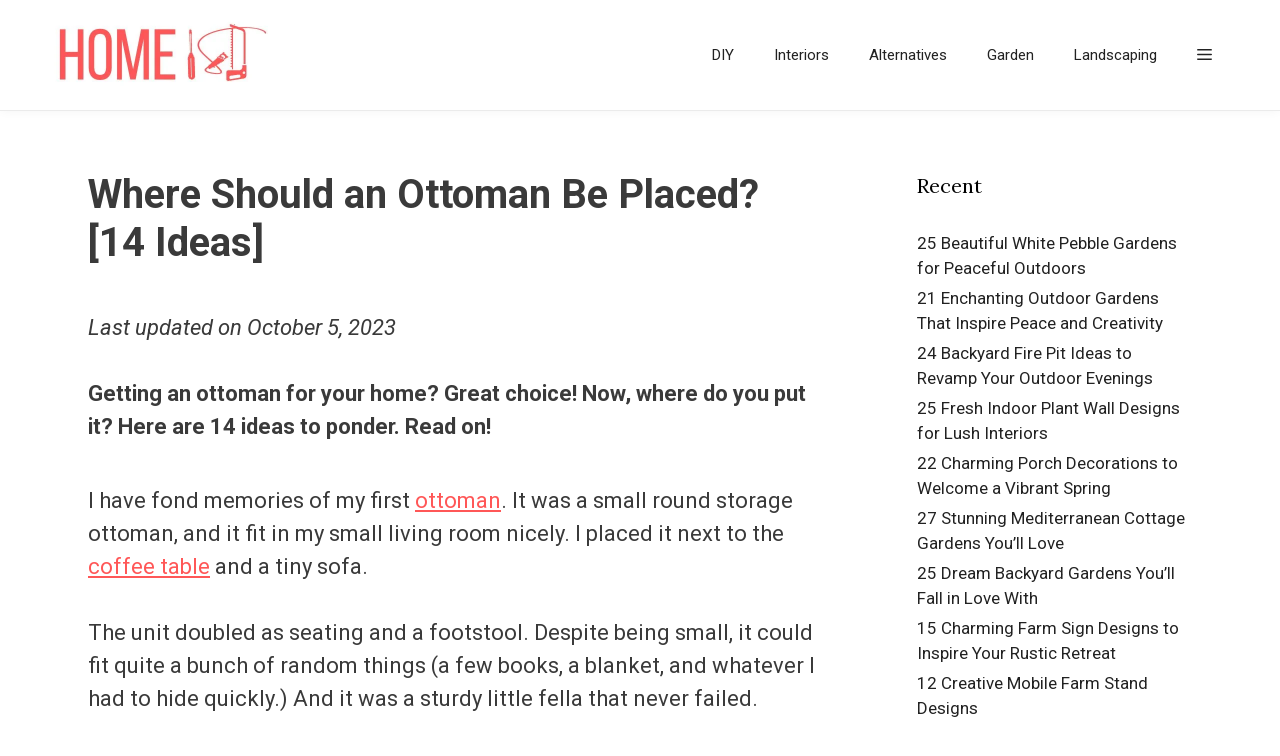

--- FILE ---
content_type: text/html; charset=UTF-8
request_url: https://homeisd.com/where-should-an-ottoman-be-placed/
body_size: 26719
content:
<!DOCTYPE html><html lang="en-US"><head><meta charset="UTF-8"><link rel="preconnect" href="https://fonts.gstatic.com/" crossorigin /><meta name='robots' content='index, follow, max-image-preview:large, max-snippet:-1, max-video-preview:-1' /><style>img:is([sizes="auto" i], [sizes^="auto," i]) { contain-intrinsic-size: 3000px 1500px }</style><meta name="viewport" content="width=device-width, initial-scale=1"><title>Where Should an Ottoman Be Placed? [14 Ideas]</title><meta name="description" content="Getting an ottoman for your home? Great choice! Now where do you put it? Here are 14 ideas to ponder. Check it out." /><link rel="canonical" href="https://homeisd.com/where-should-an-ottoman-be-placed/" /><meta property="og:locale" content="en_US" /><meta property="og:type" content="article" /><meta property="og:title" content="Where Should an Ottoman Be Placed? [14 Ideas]" /><meta property="og:description" content="Getting an ottoman for your home? Great choice! Now where do you put it? Here are 14 ideas to ponder. Check it out." /><meta property="og:url" content="https://homeisd.com/where-should-an-ottoman-be-placed/" /><meta property="og:site_name" content="HomeISD" /><meta property="article:publisher" content="https://www.facebook.com/IndustryStandardDesign/" /><meta property="article:published_time" content="2021-01-03T13:19:04+00:00" /><meta property="article:modified_time" content="2023-10-05T14:26:56+00:00" /><meta property="og:image" content="https://homeisd.com/wp-content/uploads/2021/01/chair-with-ottoman.jpg" /><meta property="og:image:width" content="900" /><meta property="og:image:height" content="900" /><meta property="og:image:type" content="image/jpeg" /><meta name="author" content="Saul Cerni" /><meta name="twitter:card" content="summary_large_image" /><meta name="twitter:creator" content="@IStandardDesign" /><meta name="twitter:site" content="@IStandardDesign" /><meta name="twitter:label1" content="Written by" /><meta name="twitter:data1" content="Saul Cerni" /><meta name="twitter:label2" content="Est. reading time" /><meta name="twitter:data2" content="9 minutes" /> <script type="application/ld+json" class="yoast-schema-graph">{"@context":"https://schema.org","@graph":[{"@type":"Article","@id":"https://homeisd.com/where-should-an-ottoman-be-placed/#article","isPartOf":{"@id":"https://homeisd.com/where-should-an-ottoman-be-placed/"},"author":{"name":"Saul Cerni","@id":"https://homeisd.com/#/schema/person/605a5b6ffbff833223bd94e76fe696e0"},"headline":"Where Should an Ottoman Be Placed? [14 Ideas]","datePublished":"2021-01-03T13:19:04+00:00","dateModified":"2023-10-05T14:26:56+00:00","mainEntityOfPage":{"@id":"https://homeisd.com/where-should-an-ottoman-be-placed/"},"wordCount":1291,"publisher":{"@id":"https://homeisd.com/#organization"},"image":{"@id":"https://homeisd.com/where-should-an-ottoman-be-placed/#primaryimage"},"thumbnailUrl":"https://homeisd.com/wp-content/uploads/2021/01/chair-with-ottoman.jpg","articleSection":["Interior Design Ideas","Top Design"],"inLanguage":"en-US"},{"@type":["WebPage","FAQPage"],"@id":"https://homeisd.com/where-should-an-ottoman-be-placed/","url":"https://homeisd.com/where-should-an-ottoman-be-placed/","name":"Where Should an Ottoman Be Placed? [14 Ideas]","isPartOf":{"@id":"https://homeisd.com/#website"},"primaryImageOfPage":{"@id":"https://homeisd.com/where-should-an-ottoman-be-placed/#primaryimage"},"image":{"@id":"https://homeisd.com/where-should-an-ottoman-be-placed/#primaryimage"},"thumbnailUrl":"https://homeisd.com/wp-content/uploads/2021/01/chair-with-ottoman.jpg","datePublished":"2021-01-03T13:19:04+00:00","dateModified":"2023-10-05T14:26:56+00:00","description":"Getting an ottoman for your home? Great choice! Now where do you put it? Here are 14 ideas to ponder. Check it out.","breadcrumb":{"@id":"https://homeisd.com/where-should-an-ottoman-be-placed/#breadcrumb"},"mainEntity":[{"@id":"https://homeisd.com/where-should-an-ottoman-be-placed/#faq-question-1609678538303"},{"@id":"https://homeisd.com/where-should-an-ottoman-be-placed/#faq-question-1609678616368"},{"@id":"https://homeisd.com/where-should-an-ottoman-be-placed/#faq-question-1609678719047"}],"inLanguage":"en-US","potentialAction":[{"@type":"ReadAction","target":["https://homeisd.com/where-should-an-ottoman-be-placed/"]}]},{"@type":"ImageObject","inLanguage":"en-US","@id":"https://homeisd.com/where-should-an-ottoman-be-placed/#primaryimage","url":"https://homeisd.com/wp-content/uploads/2021/01/chair-with-ottoman.jpg","contentUrl":"https://homeisd.com/wp-content/uploads/2021/01/chair-with-ottoman.jpg","width":900,"height":900,"caption":"chair with ottoman"},{"@type":"BreadcrumbList","@id":"https://homeisd.com/where-should-an-ottoman-be-placed/#breadcrumb","itemListElement":[{"@type":"ListItem","position":1,"name":"HomeISD","item":"https://homeisd.com/"},{"@type":"ListItem","position":2,"name":"Interior Design Ideas","item":"https://homeisd.com/category/interior-design/"},{"@type":"ListItem","position":3,"name":"Where Should an Ottoman Be Placed? [14 Ideas]"}]},{"@type":"WebSite","@id":"https://homeisd.com/#website","url":"https://homeisd.com/","name":"HomeISD","description":"DIY Home Decor Ideas","publisher":{"@id":"https://homeisd.com/#organization"},"inLanguage":"en-US"},{"@type":"Organization","@id":"https://homeisd.com/#organization","name":"HomeISD","url":"https://homeisd.com/","logo":{"@type":"ImageObject","inLanguage":"en-US","@id":"https://homeisd.com/#/schema/logo/image/","url":"https://homeisd.com/wp-content/uploads/2014/08/homeisd-schema-logo.jpg","contentUrl":"https://homeisd.com/wp-content/uploads/2014/08/homeisd-schema-logo.jpg","width":273,"height":60,"caption":"HomeISD"},"image":{"@id":"https://homeisd.com/#/schema/logo/image/"},"sameAs":["https://www.facebook.com/IndustryStandardDesign/","https://x.com/IStandardDesign","https://www.pinterest.com/istandarddesign/"]},{"@type":"Person","@id":"https://homeisd.com/#/schema/person/605a5b6ffbff833223bd94e76fe696e0","name":"Saul Cerni","image":{"@type":"ImageObject","inLanguage":"en-US","@id":"https://homeisd.com/#/schema/person/image/","url":"https://secure.gravatar.com/avatar/60a9a3ffa7cba48008917c5d1eb7111c?s=96&d=identicon&r=g","contentUrl":"https://secure.gravatar.com/avatar/60a9a3ffa7cba48008917c5d1eb7111c?s=96&d=identicon&r=g","caption":"Saul Cerni"},"description":"I'm an expert home decorator and remodeler, and for the past few years, I've been an author for my blog and several others. I've been quoted by the media numerous times (mentions include Realtor, BestLife, Redfin, Yahoo! Life, and more.)","url":"https://homeisd.com/author/admin/"},{"@type":"Question","@id":"https://homeisd.com/where-should-an-ottoman-be-placed/#faq-question-1609678538303","position":1,"url":"https://homeisd.com/where-should-an-ottoman-be-placed/#faq-question-1609678538303","name":"How much space should be between ottoman and sofa?","answerCount":1,"acceptedAnswer":{"@type":"Answer","text":"About 12 inches is the right distance between the sofa and a dedicated ottoman. It's enough space to allow passage and not far enough to allow resting your feet.","inLanguage":"en-US"},"inLanguage":"en-US"},{"@type":"Question","@id":"https://homeisd.com/where-should-an-ottoman-be-placed/#faq-question-1609678616368","position":2,"url":"https://homeisd.com/where-should-an-ottoman-be-placed/#faq-question-1609678616368","name":"Should your ottoman match your sofa?","answerCount":1,"acceptedAnswer":{"@type":"Answer","text":"It would be best if you didn't try to force the matching of any furniture. Most of the time, combining different designs gets the most satisfying result. An ottoman is an excellent accent piece anyway.","inLanguage":"en-US"},"inLanguage":"en-US"},{"@type":"Question","@id":"https://homeisd.com/where-should-an-ottoman-be-placed/#faq-question-1609678719047","position":3,"url":"https://homeisd.com/where-should-an-ottoman-be-placed/#faq-question-1609678719047","name":"How much weight can an ottoman hold?","answerCount":1,"acceptedAnswer":{"@type":"Answer","text":"Depending on its construction an ottoman can hold from 200 to 600 pounds and more.","inLanguage":"en-US"},"inLanguage":"en-US"}]}</script> <link rel='dns-prefetch' href='//stats.wp.com' /><link href='https://fonts.gstatic.com' crossorigin rel='preconnect' /><link href='https://fonts.googleapis.com' crossorigin rel='preconnect' /><link rel="alternate" type="application/rss+xml" title="HomeISD &raquo; Feed" href="https://homeisd.com/feed/" /><style id="litespeed-ccss">.wp-block-image a{display:inline-block}.wp-block-image img{box-sizing:border-box;height:auto;max-width:100%;vertical-align:bottom}.wp-block-image .aligncenter{display:table}.wp-block-image .aligncenter{margin-left:auto;margin-right:auto}.wp-block-image figure{margin:0}ul{box-sizing:border-box}.entry-content{counter-reset:footnotes}:root{--wp--preset--font-size--normal:16px;--wp--preset--font-size--huge:42px}.aligncenter{clear:both}.screen-reader-text{border:0;clip:rect(1px,1px,1px,1px);clip-path:inset(50%);height:1px;margin:-1px;overflow:hidden;padding:0;position:absolute;width:1px;word-wrap:normal!important}html :where(img[class*=wp-image-]){height:auto;max-width:100%}:where(figure){margin:0 0 1em}:root{--wp--preset--aspect-ratio--square:1;--wp--preset--aspect-ratio--4-3:4/3;--wp--preset--aspect-ratio--3-4:3/4;--wp--preset--aspect-ratio--3-2:3/2;--wp--preset--aspect-ratio--2-3:2/3;--wp--preset--aspect-ratio--16-9:16/9;--wp--preset--aspect-ratio--9-16:9/16;--wp--preset--color--black:#000;--wp--preset--color--cyan-bluish-gray:#abb8c3;--wp--preset--color--white:#fff;--wp--preset--color--pale-pink:#f78da7;--wp--preset--color--vivid-red:#cf2e2e;--wp--preset--color--luminous-vivid-orange:#ff6900;--wp--preset--color--luminous-vivid-amber:#fcb900;--wp--preset--color--light-green-cyan:#7bdcb5;--wp--preset--color--vivid-green-cyan:#00d084;--wp--preset--color--pale-cyan-blue:#8ed1fc;--wp--preset--color--vivid-cyan-blue:#0693e3;--wp--preset--color--vivid-purple:#9b51e0;--wp--preset--color--contrast:var(--contrast);--wp--preset--color--contrast-2:var(--contrast-2);--wp--preset--color--contrast-3:var(--contrast-3);--wp--preset--color--base:var(--base);--wp--preset--color--base-2:var(--base-2);--wp--preset--color--base-3:var(--base-3);--wp--preset--color--accent:var(--accent);--wp--preset--gradient--vivid-cyan-blue-to-vivid-purple:linear-gradient(135deg,rgba(6,147,227,1) 0%,#9b51e0 100%);--wp--preset--gradient--light-green-cyan-to-vivid-green-cyan:linear-gradient(135deg,#7adcb4 0%,#00d082 100%);--wp--preset--gradient--luminous-vivid-amber-to-luminous-vivid-orange:linear-gradient(135deg,rgba(252,185,0,1) 0%,rgba(255,105,0,1) 100%);--wp--preset--gradient--luminous-vivid-orange-to-vivid-red:linear-gradient(135deg,rgba(255,105,0,1) 0%,#cf2e2e 100%);--wp--preset--gradient--very-light-gray-to-cyan-bluish-gray:linear-gradient(135deg,#eee 0%,#a9b8c3 100%);--wp--preset--gradient--cool-to-warm-spectrum:linear-gradient(135deg,#4aeadc 0%,#9778d1 20%,#cf2aba 40%,#ee2c82 60%,#fb6962 80%,#fef84c 100%);--wp--preset--gradient--blush-light-purple:linear-gradient(135deg,#ffceec 0%,#9896f0 100%);--wp--preset--gradient--blush-bordeaux:linear-gradient(135deg,#fecda5 0%,#fe2d2d 50%,#6b003e 100%);--wp--preset--gradient--luminous-dusk:linear-gradient(135deg,#ffcb70 0%,#c751c0 50%,#4158d0 100%);--wp--preset--gradient--pale-ocean:linear-gradient(135deg,#fff5cb 0%,#b6e3d4 50%,#33a7b5 100%);--wp--preset--gradient--electric-grass:linear-gradient(135deg,#caf880 0%,#71ce7e 100%);--wp--preset--gradient--midnight:linear-gradient(135deg,#020381 0%,#2874fc 100%);--wp--preset--font-size--small:13px;--wp--preset--font-size--medium:20px;--wp--preset--font-size--large:36px;--wp--preset--font-size--x-large:42px;--wp--preset--spacing--20:.44rem;--wp--preset--spacing--30:.67rem;--wp--preset--spacing--40:1rem;--wp--preset--spacing--50:1.5rem;--wp--preset--spacing--60:2.25rem;--wp--preset--spacing--70:3.38rem;--wp--preset--spacing--80:5.06rem;--wp--preset--shadow--natural:6px 6px 9px rgba(0,0,0,.2);--wp--preset--shadow--deep:12px 12px 50px rgba(0,0,0,.4);--wp--preset--shadow--sharp:6px 6px 0px rgba(0,0,0,.2);--wp--preset--shadow--outlined:6px 6px 0px -3px rgba(255,255,255,1),6px 6px rgba(0,0,0,1);--wp--preset--shadow--crisp:6px 6px 0px rgba(0,0,0,1)}.screen-reader-text{clip:rect(1px,1px,1px,1px);position:absolute!important}.grid-30:after,.grid-70:after,.grid-container:after,[class*=mobile-grid-]:after,[class*=tablet-grid-]:after{clear:both}@-ms-viewport{width:auto}.grid-30:after,.grid-30:before,.grid-70:after,.grid-70:before,.grid-container:after,.grid-container:before,[class*=mobile-grid-]:after,[class*=mobile-grid-]:before,[class*=tablet-grid-]:after,[class*=tablet-grid-]:before{content:".";display:block;overflow:hidden;visibility:hidden;font-size:0;line-height:0;width:0;height:0}.grid-container{margin-left:auto;margin-right:auto;max-width:1200px;padding-left:10px;padding-right:10px}.grid-30,.grid-70,[class*=mobile-grid-],[class*=tablet-grid-]{-moz-box-sizing:border-box;-webkit-box-sizing:border-box;box-sizing:border-box;padding-left:10px;padding-right:10px}.grid-parent{padding-left:0;padding-right:0}@media (max-width:767px){.mobile-grid-100{clear:both;width:100%}}@media (min-width:768px) and (max-width:1024px){.tablet-grid-30{float:left;width:30%}.tablet-grid-70{float:left;width:70%}}@media (min-width:1025px){.grid-30,.grid-70{float:left}.grid-30{width:30%}.grid-70{width:70%}}a,body,div,em,h1,h2,html,li,p,span,strong,ul{border:0;margin:0;padding:0}html{font-family:sans-serif;-webkit-text-size-adjust:100%;-ms-text-size-adjust:100%}article,aside,figure,header,main,nav{display:block}ul{list-style:none}a{background-color:transparent}a img{border:0}body,button{font-family:-apple-system,system-ui,BlinkMacSystemFont,"Segoe UI",Helvetica,Arial,sans-serif,"Apple Color Emoji","Segoe UI Emoji","Segoe UI Symbol";font-weight:400;text-transform:none;font-size:17px;line-height:1.5}p{margin-bottom:1.5em}h1,h2{font-family:inherit;font-size:100%;font-style:inherit;font-weight:inherit}h1{font-size:42px;margin-bottom:20px;line-height:1.2em;font-weight:400;text-transform:none}h2{font-size:35px;margin-bottom:20px;line-height:1.2em;font-weight:400;text-transform:none}ul{margin:0 0 1.5em 3em}ul{list-style:disc}strong{font-weight:700}em,i{font-style:italic}figure{margin:0}img{height:auto;max-width:100%}button{font-size:100%;margin:0;vertical-align:baseline}button{border:1px solid transparent;background:#55555e;-webkit-appearance:button;padding:10px 20px;color:#fff}button::-moz-focus-inner{border:0;padding:0}a{text-decoration:none}.aligncenter{clear:both;display:block;margin:0 auto}.size-large{max-width:100%;height:auto}.screen-reader-text{border:0;clip:rect(1px,1px,1px,1px);clip-path:inset(50%);height:1px;margin:-1px;overflow:hidden;padding:0;position:absolute!important;width:1px;word-wrap:normal!important}.entry-content:after,.site-content:after{content:"";display:table;clear:both}.main-navigation{z-index:100;padding:0;clear:both;display:block}.main-navigation a{display:block;text-decoration:none;font-weight:400;text-transform:none;font-size:15px}.main-navigation ul{list-style:none;margin:0;padding-left:0}.main-navigation .main-nav ul li a{padding-left:20px;padding-right:20px;line-height:60px}.inside-navigation{position:relative}.main-navigation li{float:left;position:relative}.nav-aligned-right .main-navigation:not(.toggled) .menu>li{float:none;display:inline-block}.nav-aligned-right .main-navigation:not(.toggled) ul{letter-spacing:-.31em;font-size:1em}.nav-aligned-right .main-navigation:not(.toggled) ul li{letter-spacing:normal}.nav-aligned-right .main-navigation{text-align:right}.site-logo{display:inline-block;max-width:100%}.entry-content:not(:first-child){margin-top:2em}.entry-header,.site-content{word-wrap:break-word}.entry-title{margin-bottom:0}.widget-area .widget{padding:40px}.sidebar .widget :last-child{margin-bottom:0}.widget-title{margin-bottom:30px;font-size:20px;line-height:1.5;font-weight:400;text-transform:none}.widget ul{margin:0}.widget{margin:0 0 30px;box-sizing:border-box}.separate-containers .widget:last-child,.widget:last-child{margin-bottom:0}.sidebar .widget{font-size:17px}.widget ul li{list-style-type:none;position:relative;padding-bottom:5px}.post{margin:0 0 2em}.separate-containers .inside-article{padding:40px}.separate-containers .site-main>*,.separate-containers .widget{margin-bottom:20px}.separate-containers .site-main{margin:20px}.separate-containers.right-sidebar .site-main{margin-left:0}.separate-containers .inside-right-sidebar{margin-top:20px;margin-bottom:20px}.separate-containers .site-main>:last-child{margin-bottom:0}.gp-icon{display:inline-flex;align-self:center}.gp-icon svg{height:1em;width:1em;top:.125em;position:relative;fill:currentColor}.icon-menu-bars svg:nth-child(2){display:none}.container.grid-container{width:auto}body{background-color:#fff;color:#3a3a3a}a{color:var(--accent)}body .grid-container{max-width:1000px}:root{--contrast:#222;--contrast-2:#575760;--contrast-3:#b2b2be;--base:#f0f0f0;--base-2:#f7f8f9;--base-3:#fff;--accent:#ff5757}body,button{font-family:"Roboto",sans-serif;font-size:22px}body{line-height:1.5}.entry-content>[class*=wp-block-]:not(:last-child):not(.wp-block-heading){margin-bottom:1.5em}.sidebar .widget{font-size:17px}h1{font-weight:700;font-size:40px}h2{font-family:"Lora",serif;font-weight:700;font-size:30px}@media (max-width:768px){h1{font-size:30px}h2{font-size:30px}}.main-navigation{background-color:#fff}.main-navigation .main-nav ul li a,.main-navigation .menu-toggle{color:#222}.separate-containers .inside-article{background-color:#fff}.sidebar .widget{background-color:#fff}.sidebar .widget a{color:#222}.sidebar .widget .widget-title{color:#000}button{color:#222;background-color:#f6f6f6}:root{--gp-search-modal-bg-color:var(--base-3);--gp-search-modal-text-color:var(--contrast);--gp-search-modal-overlay-bg-color:rgba(0,0,0,.2)}@media (max-width:768px){.separate-containers .inside-article{padding:30px}}@media (max-width:768px){.main-navigation .menu-toggle{display:block}.main-navigation ul{display:none}}.menu-toggle{display:none}.menu-toggle{padding:0 20px;line-height:60px;margin:0;font-weight:400;text-transform:none;font-size:15px}button.menu-toggle{background-color:transparent;width:100%;border:0;text-align:center}.menu-toggle .mobile-menu{padding-left:3px}.menu-toggle .gp-icon+.mobile-menu{padding-left:9px}@media (max-width:768px){.content-area,.sidebar{float:none;width:100%;left:0;right:0}.site-main{margin-left:0!important;margin-right:0!important}body:not(.no-sidebar) .site-main{margin-bottom:0!important}}.slideout-navigation.main-navigation:not(.is-open):not(.slideout-transition){display:none}.slideout-overlay{z-index:100000;position:fixed;width:100%;height:100%;height:100vh;min-height:100%;top:0;right:0;bottom:0;left:0;background-color:rgba(0,0,0,.8);visibility:hidden;opacity:0}.slideout-overlay button.slideout-exit{position:fixed;top:0;background-color:transparent;color:#fff;font-size:30px;border:0;opacity:0}.slideout-navigation .main-nav{margin-bottom:40px}.slideout-navigation:not(.do-overlay) .main-nav{width:100%;box-sizing:border-box}.slideout-navigation .slideout-menu{display:block}#generate-slideout-menu{z-index:100001}#generate-slideout-menu .slideout-menu li{float:none;width:100%;clear:both;text-align:left}.nav-aligned-right .slideout-navigation{text-align:left}.sf-menu>li.slideout-toggle{float:right}@media (max-width:768px){.slideout-overlay button.slideout-exit{font-size:20px;padding:10px}.slideout-overlay{top:-100px;height:calc(100% + 100px);height:calc(100vh + 100px);min-height:calc(100% + 100px)}}:root{--gp-slideout-width:265px}.slideout-navigation.main-navigation .main-nav ul li a{font-weight:400;text-transform:none}.slideout-navigation,.slideout-navigation a{color:#222}.navigation-branding,.site-logo.mobile-header-logo{display:flex;align-items:center;order:1;margin-right:auto;margin-left:10px}.navigation-branding img,.site-logo.mobile-header-logo img{position:relative;vertical-align:middle;padding:10px 0;display:block;box-sizing:border-box}.navigation-branding img{margin-right:10px}.main-navigation:not(.grid-container):not(.mobile-header-navigation) .inside-navigation.grid-container .navigation-branding{margin-left:0}.main-navigation.mobile-header-navigation{display:none;float:none;margin-bottom:0}#mobile-header .inside-navigation,.main-navigation.has-branding .inside-navigation{flex-wrap:wrap;display:flex;align-items:center}.main-navigation .menu-toggle{flex-grow:1;width:auto}.main-navigation.has-branding .menu-toggle{flex-grow:0;order:3;padding-right:20px}.main-navigation:not(.slideout-navigation) .main-nav{order:4}@media (max-width:768px){#site-navigation{display:none!important;opacity:.0}#mobile-header{display:block!important;width:100%!important}#mobile-header .main-nav>ul{display:none}#mobile-header .menu-toggle{display:block}#mobile-header .main-nav{-ms-flex:0 0 100%;flex:0 0 100%;-webkit-box-ordinal-group:5;-ms-flex-order:4;order:4}}.navigation-branding img,.site-logo.mobile-header-logo img{height:60px;width:auto}@media (max-width:1010px){#site-navigation .navigation-branding{margin-left:10px}}@media (max-width:768px){.main-navigation:not(.slideout-navigation) .main-nav{-ms-flex:0 0 100%;flex:0 0 100%}.main-navigation:not(.slideout-navigation) .inside-navigation{-ms-flex-wrap:wrap;flex-wrap:wrap;display:-webkit-box;display:-ms-flexbox;display:flex}}@media (max-width:1023px){#primary,#right-sidebar{width:100%!important;float:none!important}}.menu-toggle:before{content:""}ul{margin:0 0 1.5em 1.5em}button.menu-toggle{width:80%}.entry-content a{text-decoration:underline}.has-branding{box-shadow:0 2px 9px -1px rgba(0,0,0,.04);border-bottom-color:#efefef;border-bottom:1px solid #ebebeb}.navigation-branding img{height:110px}.site-logo.mobile-header-logo img{height:60px}.sstoc_h{float:left;width:calc(100% - 60px)}ul:before,p:before{content:'';display:block;clear:both}@media only screen and (max-width:359px){.inside-article{padding-left:10px!important;padding-right:10px!important}}.pin_it_button{position:absolute;margin:20px 0 0 5px}.img_number{margin:15px 0 0;width:100%;text-align:right;font-size:.75em}</style><script>WebFontConfig={google:{families:["Roboto:100,100italic,300,300italic,regular,italic,500,500italic,700,700italic,900,900italic","Lora:regular,italic,700,700italic&display=swap"]}};if ( typeof WebFont === "object" && typeof WebFont.load === "function" ) { WebFont.load( WebFontConfig ); }</script><script data-optimized="1" src="https://homeisd.com/wp-content/plugins/litespeed-cache/assets/js/webfontloader.min.js"></script><link rel="preload" data-asynced="1" data-optimized="2" as="style" onload="this.onload=null;this.rel='stylesheet'" href="https://homeisd.com/wp-content/litespeed/css/67bfc16351248f1e74f89570c399ce5f.css?ver=b4284" /><script>!function(a){"use strict";var b=function(b,c,d){function e(a){return h.body?a():void setTimeout(function(){e(a)})}function f(){i.addEventListener&&i.removeEventListener("load",f),i.media=d||"all"}var g,h=a.document,i=h.createElement("link");if(c)g=c;else{var j=(h.body||h.getElementsByTagName("head")[0]).childNodes;g=j[j.length-1]}var k=h.styleSheets;i.rel="stylesheet",i.href=b,i.media="only x",e(function(){g.parentNode.insertBefore(i,c?g:g.nextSibling)});var l=function(a){for(var b=i.href,c=k.length;c--;)if(k[c].href===b)return a();setTimeout(function(){l(a)})};return i.addEventListener&&i.addEventListener("load",f),i.onloadcssdefined=l,l(f),i};"undefined"!=typeof exports?exports.loadCSS=b:a.loadCSS=b}("undefined"!=typeof global?global:this);!function(a){if(a.loadCSS){var b=loadCSS.relpreload={};if(b.support=function(){try{return a.document.createElement("link").relList.supports("preload")}catch(b){return!1}},b.poly=function(){for(var b=a.document.getElementsByTagName("link"),c=0;c<b.length;c++){var d=b[c];"preload"===d.rel&&"style"===d.getAttribute("as")&&(a.loadCSS(d.href,d,d.getAttribute("media")),d.rel=null)}},!b.support()){b.poly();var c=a.setInterval(b.poly,300);a.addEventListener&&a.addEventListener("load",function(){b.poly(),a.clearInterval(c)}),a.attachEvent&&a.attachEvent("onload",function(){a.clearInterval(c)})}}}(this);</script> <style id='jetpack-sharing-buttons-style-inline-css'>.jetpack-sharing-buttons__services-list{display:flex;flex-direction:row;flex-wrap:wrap;gap:0;list-style-type:none;margin:5px;padding:0}.jetpack-sharing-buttons__services-list.has-small-icon-size{font-size:12px}.jetpack-sharing-buttons__services-list.has-normal-icon-size{font-size:16px}.jetpack-sharing-buttons__services-list.has-large-icon-size{font-size:24px}.jetpack-sharing-buttons__services-list.has-huge-icon-size{font-size:36px}@media print{.jetpack-sharing-buttons__services-list{display:none!important}}.editor-styles-wrapper .wp-block-jetpack-sharing-buttons{gap:0;padding-inline-start:0}ul.jetpack-sharing-buttons__services-list.has-background{padding:1.25em 2.375em}</style><style id='classic-theme-styles-inline-css'>/*! This file is auto-generated */
.wp-block-button__link{color:#fff;background-color:#32373c;border-radius:9999px;box-shadow:none;text-decoration:none;padding:calc(.667em + 2px) calc(1.333em + 2px);font-size:1.125em}.wp-block-file__button{background:#32373c;color:#fff;text-decoration:none}</style><style id='global-styles-inline-css'>:root{--wp--preset--aspect-ratio--square: 1;--wp--preset--aspect-ratio--4-3: 4/3;--wp--preset--aspect-ratio--3-4: 3/4;--wp--preset--aspect-ratio--3-2: 3/2;--wp--preset--aspect-ratio--2-3: 2/3;--wp--preset--aspect-ratio--16-9: 16/9;--wp--preset--aspect-ratio--9-16: 9/16;--wp--preset--color--black: #000000;--wp--preset--color--cyan-bluish-gray: #abb8c3;--wp--preset--color--white: #ffffff;--wp--preset--color--pale-pink: #f78da7;--wp--preset--color--vivid-red: #cf2e2e;--wp--preset--color--luminous-vivid-orange: #ff6900;--wp--preset--color--luminous-vivid-amber: #fcb900;--wp--preset--color--light-green-cyan: #7bdcb5;--wp--preset--color--vivid-green-cyan: #00d084;--wp--preset--color--pale-cyan-blue: #8ed1fc;--wp--preset--color--vivid-cyan-blue: #0693e3;--wp--preset--color--vivid-purple: #9b51e0;--wp--preset--color--contrast: var(--contrast);--wp--preset--color--contrast-2: var(--contrast-2);--wp--preset--color--contrast-3: var(--contrast-3);--wp--preset--color--base: var(--base);--wp--preset--color--base-2: var(--base-2);--wp--preset--color--base-3: var(--base-3);--wp--preset--color--accent: var(--accent);--wp--preset--gradient--vivid-cyan-blue-to-vivid-purple: linear-gradient(135deg,rgba(6,147,227,1) 0%,rgb(155,81,224) 100%);--wp--preset--gradient--light-green-cyan-to-vivid-green-cyan: linear-gradient(135deg,rgb(122,220,180) 0%,rgb(0,208,130) 100%);--wp--preset--gradient--luminous-vivid-amber-to-luminous-vivid-orange: linear-gradient(135deg,rgba(252,185,0,1) 0%,rgba(255,105,0,1) 100%);--wp--preset--gradient--luminous-vivid-orange-to-vivid-red: linear-gradient(135deg,rgba(255,105,0,1) 0%,rgb(207,46,46) 100%);--wp--preset--gradient--very-light-gray-to-cyan-bluish-gray: linear-gradient(135deg,rgb(238,238,238) 0%,rgb(169,184,195) 100%);--wp--preset--gradient--cool-to-warm-spectrum: linear-gradient(135deg,rgb(74,234,220) 0%,rgb(151,120,209) 20%,rgb(207,42,186) 40%,rgb(238,44,130) 60%,rgb(251,105,98) 80%,rgb(254,248,76) 100%);--wp--preset--gradient--blush-light-purple: linear-gradient(135deg,rgb(255,206,236) 0%,rgb(152,150,240) 100%);--wp--preset--gradient--blush-bordeaux: linear-gradient(135deg,rgb(254,205,165) 0%,rgb(254,45,45) 50%,rgb(107,0,62) 100%);--wp--preset--gradient--luminous-dusk: linear-gradient(135deg,rgb(255,203,112) 0%,rgb(199,81,192) 50%,rgb(65,88,208) 100%);--wp--preset--gradient--pale-ocean: linear-gradient(135deg,rgb(255,245,203) 0%,rgb(182,227,212) 50%,rgb(51,167,181) 100%);--wp--preset--gradient--electric-grass: linear-gradient(135deg,rgb(202,248,128) 0%,rgb(113,206,126) 100%);--wp--preset--gradient--midnight: linear-gradient(135deg,rgb(2,3,129) 0%,rgb(40,116,252) 100%);--wp--preset--font-size--small: 13px;--wp--preset--font-size--medium: 20px;--wp--preset--font-size--large: 36px;--wp--preset--font-size--x-large: 42px;--wp--preset--spacing--20: 0.44rem;--wp--preset--spacing--30: 0.67rem;--wp--preset--spacing--40: 1rem;--wp--preset--spacing--50: 1.5rem;--wp--preset--spacing--60: 2.25rem;--wp--preset--spacing--70: 3.38rem;--wp--preset--spacing--80: 5.06rem;--wp--preset--shadow--natural: 6px 6px 9px rgba(0, 0, 0, 0.2);--wp--preset--shadow--deep: 12px 12px 50px rgba(0, 0, 0, 0.4);--wp--preset--shadow--sharp: 6px 6px 0px rgba(0, 0, 0, 0.2);--wp--preset--shadow--outlined: 6px 6px 0px -3px rgba(255, 255, 255, 1), 6px 6px rgba(0, 0, 0, 1);--wp--preset--shadow--crisp: 6px 6px 0px rgba(0, 0, 0, 1);}:where(.is-layout-flex){gap: 0.5em;}:where(.is-layout-grid){gap: 0.5em;}body .is-layout-flex{display: flex;}.is-layout-flex{flex-wrap: wrap;align-items: center;}.is-layout-flex > :is(*, div){margin: 0;}body .is-layout-grid{display: grid;}.is-layout-grid > :is(*, div){margin: 0;}:where(.wp-block-columns.is-layout-flex){gap: 2em;}:where(.wp-block-columns.is-layout-grid){gap: 2em;}:where(.wp-block-post-template.is-layout-flex){gap: 1.25em;}:where(.wp-block-post-template.is-layout-grid){gap: 1.25em;}.has-black-color{color: var(--wp--preset--color--black) !important;}.has-cyan-bluish-gray-color{color: var(--wp--preset--color--cyan-bluish-gray) !important;}.has-white-color{color: var(--wp--preset--color--white) !important;}.has-pale-pink-color{color: var(--wp--preset--color--pale-pink) !important;}.has-vivid-red-color{color: var(--wp--preset--color--vivid-red) !important;}.has-luminous-vivid-orange-color{color: var(--wp--preset--color--luminous-vivid-orange) !important;}.has-luminous-vivid-amber-color{color: var(--wp--preset--color--luminous-vivid-amber) !important;}.has-light-green-cyan-color{color: var(--wp--preset--color--light-green-cyan) !important;}.has-vivid-green-cyan-color{color: var(--wp--preset--color--vivid-green-cyan) !important;}.has-pale-cyan-blue-color{color: var(--wp--preset--color--pale-cyan-blue) !important;}.has-vivid-cyan-blue-color{color: var(--wp--preset--color--vivid-cyan-blue) !important;}.has-vivid-purple-color{color: var(--wp--preset--color--vivid-purple) !important;}.has-black-background-color{background-color: var(--wp--preset--color--black) !important;}.has-cyan-bluish-gray-background-color{background-color: var(--wp--preset--color--cyan-bluish-gray) !important;}.has-white-background-color{background-color: var(--wp--preset--color--white) !important;}.has-pale-pink-background-color{background-color: var(--wp--preset--color--pale-pink) !important;}.has-vivid-red-background-color{background-color: var(--wp--preset--color--vivid-red) !important;}.has-luminous-vivid-orange-background-color{background-color: var(--wp--preset--color--luminous-vivid-orange) !important;}.has-luminous-vivid-amber-background-color{background-color: var(--wp--preset--color--luminous-vivid-amber) !important;}.has-light-green-cyan-background-color{background-color: var(--wp--preset--color--light-green-cyan) !important;}.has-vivid-green-cyan-background-color{background-color: var(--wp--preset--color--vivid-green-cyan) !important;}.has-pale-cyan-blue-background-color{background-color: var(--wp--preset--color--pale-cyan-blue) !important;}.has-vivid-cyan-blue-background-color{background-color: var(--wp--preset--color--vivid-cyan-blue) !important;}.has-vivid-purple-background-color{background-color: var(--wp--preset--color--vivid-purple) !important;}.has-black-border-color{border-color: var(--wp--preset--color--black) !important;}.has-cyan-bluish-gray-border-color{border-color: var(--wp--preset--color--cyan-bluish-gray) !important;}.has-white-border-color{border-color: var(--wp--preset--color--white) !important;}.has-pale-pink-border-color{border-color: var(--wp--preset--color--pale-pink) !important;}.has-vivid-red-border-color{border-color: var(--wp--preset--color--vivid-red) !important;}.has-luminous-vivid-orange-border-color{border-color: var(--wp--preset--color--luminous-vivid-orange) !important;}.has-luminous-vivid-amber-border-color{border-color: var(--wp--preset--color--luminous-vivid-amber) !important;}.has-light-green-cyan-border-color{border-color: var(--wp--preset--color--light-green-cyan) !important;}.has-vivid-green-cyan-border-color{border-color: var(--wp--preset--color--vivid-green-cyan) !important;}.has-pale-cyan-blue-border-color{border-color: var(--wp--preset--color--pale-cyan-blue) !important;}.has-vivid-cyan-blue-border-color{border-color: var(--wp--preset--color--vivid-cyan-blue) !important;}.has-vivid-purple-border-color{border-color: var(--wp--preset--color--vivid-purple) !important;}.has-vivid-cyan-blue-to-vivid-purple-gradient-background{background: var(--wp--preset--gradient--vivid-cyan-blue-to-vivid-purple) !important;}.has-light-green-cyan-to-vivid-green-cyan-gradient-background{background: var(--wp--preset--gradient--light-green-cyan-to-vivid-green-cyan) !important;}.has-luminous-vivid-amber-to-luminous-vivid-orange-gradient-background{background: var(--wp--preset--gradient--luminous-vivid-amber-to-luminous-vivid-orange) !important;}.has-luminous-vivid-orange-to-vivid-red-gradient-background{background: var(--wp--preset--gradient--luminous-vivid-orange-to-vivid-red) !important;}.has-very-light-gray-to-cyan-bluish-gray-gradient-background{background: var(--wp--preset--gradient--very-light-gray-to-cyan-bluish-gray) !important;}.has-cool-to-warm-spectrum-gradient-background{background: var(--wp--preset--gradient--cool-to-warm-spectrum) !important;}.has-blush-light-purple-gradient-background{background: var(--wp--preset--gradient--blush-light-purple) !important;}.has-blush-bordeaux-gradient-background{background: var(--wp--preset--gradient--blush-bordeaux) !important;}.has-luminous-dusk-gradient-background{background: var(--wp--preset--gradient--luminous-dusk) !important;}.has-pale-ocean-gradient-background{background: var(--wp--preset--gradient--pale-ocean) !important;}.has-electric-grass-gradient-background{background: var(--wp--preset--gradient--electric-grass) !important;}.has-midnight-gradient-background{background: var(--wp--preset--gradient--midnight) !important;}.has-small-font-size{font-size: var(--wp--preset--font-size--small) !important;}.has-medium-font-size{font-size: var(--wp--preset--font-size--medium) !important;}.has-large-font-size{font-size: var(--wp--preset--font-size--large) !important;}.has-x-large-font-size{font-size: var(--wp--preset--font-size--x-large) !important;}
:where(.wp-block-post-template.is-layout-flex){gap: 1.25em;}:where(.wp-block-post-template.is-layout-grid){gap: 1.25em;}
:where(.wp-block-columns.is-layout-flex){gap: 2em;}:where(.wp-block-columns.is-layout-grid){gap: 2em;}
:root :where(.wp-block-pullquote){font-size: 1.5em;line-height: 1.6;}</style><style id='generate-style-inline-css'>body{background-color:#ffffff;color:#3a3a3a;}a{color:var(--accent);}a:hover, a:focus, a:active{color:#000000;}body .grid-container{max-width:1184px;}.wp-block-group__inner-container{max-width:1184px;margin-left:auto;margin-right:auto;}:root{--contrast:#222222;--contrast-2:#575760;--contrast-3:#b2b2be;--base:#f0f0f0;--base-2:#f7f8f9;--base-3:#ffffff;--accent:#FF5757;}:root .has-contrast-color{color:var(--contrast);}:root .has-contrast-background-color{background-color:var(--contrast);}:root .has-contrast-2-color{color:var(--contrast-2);}:root .has-contrast-2-background-color{background-color:var(--contrast-2);}:root .has-contrast-3-color{color:var(--contrast-3);}:root .has-contrast-3-background-color{background-color:var(--contrast-3);}:root .has-base-color{color:var(--base);}:root .has-base-background-color{background-color:var(--base);}:root .has-base-2-color{color:var(--base-2);}:root .has-base-2-background-color{background-color:var(--base-2);}:root .has-base-3-color{color:var(--base-3);}:root .has-base-3-background-color{background-color:var(--base-3);}:root .has-accent-color{color:var(--accent);}:root .has-accent-background-color{background-color:var(--accent);}body, button, input, select, textarea{font-family:"Roboto", sans-serif;font-size:22px;}body{line-height:1.5;}.entry-content > [class*="wp-block-"]:not(:last-child):not(.wp-block-heading){margin-bottom:1.5em;}.main-navigation .main-nav ul ul li a{font-size:14px;}.sidebar .widget, .footer-widgets .widget{font-size:17px;}h1{font-weight:bold;font-size:40px;}h2{font-family:"Lora", serif;font-weight:bold;font-size:30px;}h3{font-weight:bold;font-size:25px;}h4{font-weight:bold;font-size:22px;}h5{font-size:22px;}@media (max-width:768px){.main-title{font-size:20px;}h1{font-size:30px;}h2{font-size:30px;}}.top-bar{background-color:#636363;color:#ffffff;}.top-bar a{color:#ffffff;}.top-bar a:hover{color:#303030;}.site-header{background-color:#ffffff;color:#3a3a3a;}.site-header a{color:#3a3a3a;}.main-title a,.main-title a:hover{color:#222222;}.site-description{color:#757575;}.mobile-menu-control-wrapper .menu-toggle,.mobile-menu-control-wrapper .menu-toggle:hover,.mobile-menu-control-wrapper .menu-toggle:focus,.has-inline-mobile-toggle #site-navigation.toggled{background-color:rgba(0, 0, 0, 0.02);}.main-navigation,.main-navigation ul ul{background-color:#ffffff;}.main-navigation .main-nav ul li a, .main-navigation .menu-toggle, .main-navigation .menu-bar-items{color:#222222;}.main-navigation .main-nav ul li:not([class*="current-menu-"]):hover > a, .main-navigation .main-nav ul li:not([class*="current-menu-"]):focus > a, .main-navigation .main-nav ul li.sfHover:not([class*="current-menu-"]) > a, .main-navigation .menu-bar-item:hover > a, .main-navigation .menu-bar-item.sfHover > a{color:var(--accent);background-color:#ffffff;}button.menu-toggle:hover,button.menu-toggle:focus,.main-navigation .mobile-bar-items a,.main-navigation .mobile-bar-items a:hover,.main-navigation .mobile-bar-items a:focus{color:#222222;}.main-navigation .main-nav ul li[class*="current-menu-"] > a{color:#222222;background-color:#ffffff;}.navigation-search input[type="search"],.navigation-search input[type="search"]:active, .navigation-search input[type="search"]:focus, .main-navigation .main-nav ul li.search-item.active > a, .main-navigation .menu-bar-items .search-item.active > a{color:var(--accent);background-color:#ffffff;}.main-navigation ul ul{background-color:#3f3f3f;}.main-navigation .main-nav ul ul li a{color:#ffffff;}.main-navigation .main-nav ul ul li:not([class*="current-menu-"]):hover > a,.main-navigation .main-nav ul ul li:not([class*="current-menu-"]):focus > a, .main-navigation .main-nav ul ul li.sfHover:not([class*="current-menu-"]) > a{color:#ffffff;background-color:#4f4f4f;}.main-navigation .main-nav ul ul li[class*="current-menu-"] > a{color:#ffffff;background-color:#4f4f4f;}.separate-containers .inside-article, .separate-containers .comments-area, .separate-containers .page-header, .one-container .container, .separate-containers .paging-navigation, .inside-page-header{background-color:#ffffff;}.entry-meta{color:#595959;}.entry-meta a{color:#595959;}.entry-meta a:hover{color:#1e73be;}.sidebar .widget{background-color:#ffffff;}.sidebar .widget a{color:#222222;}.sidebar .widget .widget-title{color:#000000;}.footer-widgets{color:#ffffff;background-color:#222222;}.footer-widgets a{color:#ffffff;}.footer-widgets a:hover{color:#e8e8e8;}.footer-widgets .widget-title{color:#ffffff;}.site-info{color:#ffffff;background-color:#222222;}.site-info a{color:#ffffff;}.site-info a:hover{color:#606060;}.footer-bar .widget_nav_menu .current-menu-item a{color:#606060;}input[type="text"],input[type="email"],input[type="url"],input[type="password"],input[type="search"],input[type="tel"],input[type="number"],textarea,select{color:#666666;background-color:#fafafa;border-color:#cccccc;}input[type="text"]:focus,input[type="email"]:focus,input[type="url"]:focus,input[type="password"]:focus,input[type="search"]:focus,input[type="tel"]:focus,input[type="number"]:focus,textarea:focus,select:focus{color:#666666;background-color:#ffffff;border-color:#bfbfbf;}button,html input[type="button"],input[type="reset"],input[type="submit"],a.button,a.wp-block-button__link:not(.has-background){color:#222222;background-color:#f6f6f6;}button:hover,html input[type="button"]:hover,input[type="reset"]:hover,input[type="submit"]:hover,a.button:hover,button:focus,html input[type="button"]:focus,input[type="reset"]:focus,input[type="submit"]:focus,a.button:focus,a.wp-block-button__link:not(.has-background):active,a.wp-block-button__link:not(.has-background):focus,a.wp-block-button__link:not(.has-background):hover{color:#ffffff;background-color:#3f3f3f;}a.generate-back-to-top{background-color:rgba( 0,0,0,0.4 );color:#ffffff;}a.generate-back-to-top:hover,a.generate-back-to-top:focus{background-color:rgba( 0,0,0,0.6 );color:#ffffff;}:root{--gp-search-modal-bg-color:var(--base-3);--gp-search-modal-text-color:var(--contrast);--gp-search-modal-overlay-bg-color:rgba(0,0,0,0.2);}@media (max-width: 768px){.main-navigation .menu-bar-item:hover > a, .main-navigation .menu-bar-item.sfHover > a{background:none;color:#222222;}}.inside-top-bar{padding:10px;}.inside-header{padding:40px;}.site-main .wp-block-group__inner-container{padding:40px;}.entry-content .alignwide, body:not(.no-sidebar) .entry-content .alignfull{margin-left:-40px;width:calc(100% + 80px);max-width:calc(100% + 80px);}.rtl .menu-item-has-children .dropdown-menu-toggle{padding-left:20px;}.rtl .main-navigation .main-nav ul li.menu-item-has-children > a{padding-right:20px;}.site-info{padding:20px;}@media (max-width:768px){.separate-containers .inside-article, .separate-containers .comments-area, .separate-containers .page-header, .separate-containers .paging-navigation, .one-container .site-content, .inside-page-header{padding:30px;}.site-main .wp-block-group__inner-container{padding:30px;}.site-info{padding-right:10px;padding-left:10px;}.entry-content .alignwide, body:not(.no-sidebar) .entry-content .alignfull{margin-left:-30px;width:calc(100% + 60px);max-width:calc(100% + 60px);}}.one-container .sidebar .widget{padding:0px;}@media (max-width: 768px){.main-navigation .menu-toggle,.main-navigation .mobile-bar-items,.sidebar-nav-mobile:not(#sticky-placeholder){display:block;}.main-navigation ul,.gen-sidebar-nav{display:none;}[class*="nav-float-"] .site-header .inside-header > *{float:none;clear:both;}}
.dynamic-author-image-rounded{border-radius:100%;}.dynamic-featured-image, .dynamic-author-image{vertical-align:middle;}.one-container.blog .dynamic-content-template:not(:last-child), .one-container.archive .dynamic-content-template:not(:last-child){padding-bottom:0px;}.dynamic-entry-excerpt > p:last-child{margin-bottom:0px;}</style><style id='generate-offside-inline-css'>:root{--gp-slideout-width:265px;}.slideout-navigation.main-navigation .main-nav ul li a{font-weight:normal;text-transform:none;}.slideout-navigation.main-navigation.do-overlay .main-nav ul ul li a{font-size:1em;}.slideout-navigation, .slideout-navigation a{color:#222222;}.slideout-navigation button.slideout-exit{color:#222222;padding-left:20px;padding-right:20px;}.slide-opened nav.toggled .menu-toggle:before{display:none;}@media (max-width: 768px){.menu-bar-item.slideout-toggle{display:none;}}</style><style id='generate-navigation-branding-inline-css'>@media (max-width: 768px){.site-header, #site-navigation, #sticky-navigation{display:none !important;opacity:0.0;}#mobile-header{display:block !important;width:100% !important;}#mobile-header .main-nav > ul{display:none;}#mobile-header.toggled .main-nav > ul, #mobile-header .menu-toggle, #mobile-header .mobile-bar-items{display:block;}#mobile-header .main-nav{-ms-flex:0 0 100%;flex:0 0 100%;-webkit-box-ordinal-group:5;-ms-flex-order:4;order:4;}}.navigation-branding .main-title{font-size:25px;font-weight:bold;}.navigation-branding img, .site-logo.mobile-header-logo img{height:60px;width:auto;}.navigation-branding .main-title{line-height:60px;}@media (max-width: 1194px){#site-navigation .navigation-branding, #sticky-navigation .navigation-branding{margin-left:10px;}}@media (max-width: 768px){.main-navigation:not(.slideout-navigation) .main-nav{-ms-flex:0 0 100%;flex:0 0 100%;}.main-navigation:not(.slideout-navigation) .inside-navigation{-ms-flex-wrap:wrap;flex-wrap:wrap;display:-webkit-box;display:-ms-flexbox;display:flex;}.nav-aligned-center .navigation-branding, .nav-aligned-left .navigation-branding{margin-right:auto;}.nav-aligned-center  .main-navigation.has-branding:not(.slideout-navigation) .inside-navigation .main-nav,.nav-aligned-center  .main-navigation.has-sticky-branding.navigation-stick .inside-navigation .main-nav,.nav-aligned-left  .main-navigation.has-branding:not(.slideout-navigation) .inside-navigation .main-nav,.nav-aligned-left  .main-navigation.has-sticky-branding.navigation-stick .inside-navigation .main-nav{margin-right:0px;}}</style><link rel="https://api.w.org/" href="https://homeisd.com/wp-json/" /><link rel="alternate" title="JSON" type="application/json" href="https://homeisd.com/wp-json/wp/v2/posts/57070" /><link rel="EditURI" type="application/rsd+xml" title="RSD" href="https://homeisd.com/xmlrpc.php?rsd" /><meta name="generator" content="WordPress 6.7.4" /><link rel='shortlink' href='https://homeisd.com/?p=57070' /><link rel="alternate" title="oEmbed (JSON)" type="application/json+oembed" href="https://homeisd.com/wp-json/oembed/1.0/embed?url=https%3A%2F%2Fhomeisd.com%2Fwhere-should-an-ottoman-be-placed%2F" /><link rel="alternate" title="oEmbed (XML)" type="text/xml+oembed" href="https://homeisd.com/wp-json/oembed/1.0/embed?url=https%3A%2F%2Fhomeisd.com%2Fwhere-should-an-ottoman-be-placed%2F&#038;format=xml" /><style>img#wpstats{display:none}</style><style id="scc-custom-css">/*Mediavine sidebar fix*/
@media (max-width: 1023px) {
    #primary, #right-sidebar {
        width: 100% !important;
        float: none !important;;
    }
}

.menu-toggle:before {
    content: "";	
}

ul, ol {
    margin: 0 0 1.5em 1.5em;
}

.entry-header h2{
	font-size: 24px;
}

.entry-header h2 a{
	color: #222222;
}

.wp-show-posts-entry-date {
	color: #989898;
}

button.menu-toggle{
	width: 80%;
}

.entry-content a{
	text-decoration: underline;
}

/* PART 1 - Before Lazy Load */
img[data-lazyloaded]{
	opacity: 0;
}

/* PART 2 - Upon Lazy Load */
img.litespeed-loaded{
	-webkit-transition: opacity .5s linear 0.2s;
	-moz-transition: opacity .5s linear 0.2s;
	transition: opacity .5s linear 0.2s;
	opacity: 1;
}

.site-header, .has-branding{
	box-shadow: 0 2px 9px -1px rgba(0,0,0,.04);
  border-bottom-color: #efefef;
	border-bottom: 1px solid #ebebeb;
}

.navigation-branding img {
    height: 110px;
}

.site-logo.mobile-header-logo img {
    height: 60px;
}

.entry-content .toc-title{
	font-size: 1.75em;
  font-weight: bold;
  margin-bottom: 0em;
}

.toc{
	box-shadow: 0 2px 9px -1px rgba(0,0,0,.04);
  border-bottom-color: #efefef;
  border-bottom: 1px solid #ebebeb;
	margin-bottom: 1.5em;
  padding-top: 1em;
	line-height: 1.75em;
	font-size: 17px;
}

.toc a{
	color: #222222;
}

.toc ol{
	counter-reset: item;
}

.toc li{
	list-style: none;
}

.toc li a::before {
    content: counters(item,".") ". ";
    counter-increment: item;
}

.related-title{
    font-size: 1.5em;
		font-weight: bold;
}

.related-title a{
	text-decoration:none;
	color: #222222;
}

p a.related-button{
	text-decoration:none;
}

.wp-show-posts-entry-title{
	font-size: 22px;
  line-height: 1.2;
}

.wp-show-posts-inner a{
	text-decoration: none;
	color: #222222;
}

.wp-show-posts-meta a{
	color: #989898;
}

.wp-show-posts-image img {
  box-shadow: 0 3px 12px -1px rgba(7,10,25,.2), 0 22px 27px -20px rgba(7,10,25,.2);
}

a.button, body .wp-show-posts a.button{
	box-shadow: 0 2px 3px rgba(110,110,110,.25);
	text-transform: uppercase;
  font-size: 11px;
}

.sstoc_number{
	float: left;
	margin-right: 10px;
	margin-bottom: 10px;
	margin-top: 10px;
	text-align: center;
}

.sstoc_no{
	font-size: 1.75em;
  font-weight: bold;
  text-align: center;
  color: #f2132d;
  display: block;
  line-height: 0.5em;
}

.sstoc_total{
	font-size: 0.7em;
  color: #f2132d;
}

.sstoc_h{
	float: left;
	width: calc(100% - 60px);
}

ul::before, ol::before, p::before, .schema-faq::before{
	content: '';
	display:block;
	clear: both;
}

a.fasc-button{
	text-decoration: none;
	border-radius: 10px;
}

figcaption{
	font-size: 0.75em;
}

#subscribe-form{
	margin: 25px 0px 25px 0px;
	padding: 25px;
	background: #efefef;
	text-align: center;
}

#subscribe-form .button{
	background: #188518;
	color: #ffffff;
}

#form-error{
	color: #ff0000;
	display: none;
}

@media only screen and (max-width: 359px) {

.inside-article{

padding-left: 10px !important;

padding-right: 10px !important;

}

}

.wp-show-posts-inner ul li a{
	color: #f2132d;
	text-decoration: underline;
	
}

.wp-show-posts-inner ul li{
	padding-bottom: 7px;
	font-size: 17px;
}

.wp-block-image figcaption {
    font-size: 17px;
}

.entry-content &gt; blockquote.wp-block-quote {
	border-left: 5px dashed #f2132d;
	font-size: 22px;
	font-style: normal;
	background: #fafafa;
}

.pin_it_button{
	position: absolute;
	margin: 20px 0 0 5px;
}

.img_number {
	margin: 15px 0 0 0;
	width: 100%;
	text-align:right;
	font-size: 0.75em;
}

a.wp-scp-item-title{
	text-decoration: none;
	display:block;
	color: var(--contrast);
	font-size: 1.15em;
	font-weight: bold;
}

.wp-scp-related-posts hr{
	background: none;
  border: none;
  height: 2px;
  box-shadow: 0px 8px 8px rgba(0, 0, 0, 0.2);
	margin: 5px 0 30px 0;
	
}

.wp-scp-related-posts img{
	box-shadow: 5px 5px 10px rgba(0, 0, 0, 0.2);
	border-radius: 10px;
}</style><link rel="icon" href="https://homeisd.com/wp-content/uploads/2023/03/homeisd-fav-150x150.jpg" sizes="32x32" /><link rel="icon" href="https://homeisd.com/wp-content/uploads/2023/03/homeisd-fav.jpg" sizes="192x192" /><link rel="apple-touch-icon" href="https://homeisd.com/wp-content/uploads/2023/03/homeisd-fav.jpg" /><meta name="msapplication-TileImage" content="https://homeisd.com/wp-content/uploads/2023/03/homeisd-fav.jpg" /><meta name="google-adsense-account" content="ca-pub-2645795369642942"> <script async src="https://securepubads.g.doubleclick.net/tag/js/gpt.js" crossorigin="anonymous"></script> <script>window.googletag = window.googletag || {cmd: []}; googletag.cmd.push(function() { var interstitialSlot = googletag.defineOutOfPageSlot('/21849154601,22258098353/Ad.Plus-Interstitial', googletag.enums.OutOfPageFormat.INTERSTITIAL);  if (interstitialSlot) interstitialSlot.addService(googletag.pubads()); googletag.pubads().enableSingleRequest(); googletag.enableServices();   googletag.display(interstitialSlot);     });</script> <script async src="https://securepubads.g.doubleclick.net/tag/js/gpt.js" crossorigin="anonymous"></script> <script>window.googletag = window.googletag || { cmd: [] }; var anchorSlot; googletag.cmd.push(function () { anchorSlot = googletag.defineOutOfPageSlot('/21849154601,22258098353/Ad.Plus-Anchor', googletag.enums.OutOfPageFormat.TOP_ANCHOR); anchorSlot.addService(googletag.pubads()); googletag.pubads().enableSingleRequest(); googletag.enableServices(); googletag.display(anchorSlot);  }); setInterval(function(){googletag.pubads().refresh([anchorSlot]);}, 30000);</script> <script async src="https://securepubads.g.doubleclick.net/tag/js/gpt.js" crossorigin="anonymous"></script> <script>window.googletag=window.googletag||{cmd:[]}; var LeftSideRailSlot,RightSideRailSlot; googletag.cmd.push(()=>{ LeftSideRailSlot=googletag.defineOutOfPageSlot('/21849154601,22258098353/Ad.Plus-Side-Anchor',googletag.enums.OutOfPageFormat.LEFT_SIDE_RAIL);LeftSideRailSlot.addService(googletag.pubads()); RightSideRailSlot=googletag.defineOutOfPageSlot('/21849154601,22258098353/Ad.Plus-Side-Anchor',googletag.enums.OutOfPageFormat.RIGHT_SIDE_RAIL);RightSideRailSlot.addService(googletag.pubads()); googletag.pubads().enableSingleRequest();googletag.enableServices();googletag.display(LeftSideRailSlot);googletag.display(RightSideRailSlot); });  setInterval(function(){googletag.pubads().refresh([LeftSideRailSlot,RightSideRailSlot]);}, 30000);</script>  <script async src="https://www.googletagmanager.com/gtag/js?id=G-PKCC3LM0RT"></script> <script>window.dataLayer = window.dataLayer || [];
  function gtag(){dataLayer.push(arguments);}
  gtag('js', new Date());

  gtag('config', 'G-PKCC3LM0RT');</script> </head><body data-rsssl=1 class="post-template-default single single-post postid-57070 single-format-standard wp-custom-logo wp-embed-responsive post-image-below-header post-image-aligned-center slideout-enabled slideout-both sticky-menu-fade mobile-header mobile-header-logo right-sidebar nav-below-header separate-containers fluid-header active-footer-widgets-3 nav-aligned-right header-aligned-left dropdown-hover" itemtype="https://schema.org/Blog" itemscope>
<a class="screen-reader-text skip-link" href="#content" title="Skip to content">Skip to content</a><nav id="mobile-header" itemtype="https://schema.org/SiteNavigationElement" itemscope class="main-navigation mobile-header-navigation has-branding"><div class="inside-navigation grid-container grid-parent"><div class="site-logo mobile-header-logo">
<a href="https://homeisd.com/" title="HomeISD" rel="home">
<img data-lazyloaded="1" data-placeholder-resp="440x180" src="[data-uri]" data-src="https://homeisd.com/wp-content/uploads/2023/03/homeisd.jpg.webp" alt="HomeISD" class="is-logo-image" width="440" height="180" /><noscript><img src="https://homeisd.com/wp-content/uploads/2023/03/homeisd.jpg.webp" alt="HomeISD" class="is-logo-image" width="440" height="180" /></noscript>
</a></div>					<button class="menu-toggle" aria-controls="mobile-menu" aria-expanded="false">
<span class="gp-icon icon-menu-bars"><svg viewBox="0 0 512 512" aria-hidden="true" xmlns="http://www.w3.org/2000/svg" width="1em" height="1em"><path d="M0 96c0-13.255 10.745-24 24-24h464c13.255 0 24 10.745 24 24s-10.745 24-24 24H24c-13.255 0-24-10.745-24-24zm0 160c0-13.255 10.745-24 24-24h464c13.255 0 24 10.745 24 24s-10.745 24-24 24H24c-13.255 0-24-10.745-24-24zm0 160c0-13.255 10.745-24 24-24h464c13.255 0 24 10.745 24 24s-10.745 24-24 24H24c-13.255 0-24-10.745-24-24z" /></svg><svg viewBox="0 0 512 512" aria-hidden="true" xmlns="http://www.w3.org/2000/svg" width="1em" height="1em"><path d="M71.029 71.029c9.373-9.372 24.569-9.372 33.942 0L256 222.059l151.029-151.03c9.373-9.372 24.569-9.372 33.942 0 9.372 9.373 9.372 24.569 0 33.942L289.941 256l151.03 151.029c9.372 9.373 9.372 24.569 0 33.942-9.373 9.372-24.569 9.372-33.942 0L256 289.941l-151.029 151.03c-9.373 9.372-24.569 9.372-33.942 0-9.372-9.373-9.372-24.569 0-33.942L222.059 256 71.029 104.971c-9.372-9.373-9.372-24.569 0-33.942z" /></svg></span><span class="mobile-menu">Menu</span>					</button><div id="mobile-menu" class="main-nav"><ul id="menu-nav-menu" class=" menu sf-menu"><li id="menu-item-29867" class="menu-item menu-item-type-taxonomy menu-item-object-category menu-item-29867"><a href="https://homeisd.com/category/diy/">DIY</a></li><li id="menu-item-16105" class="menu-item menu-item-type-taxonomy menu-item-object-category current-post-ancestor current-menu-parent current-post-parent menu-item-16105"><a href="https://homeisd.com/category/interior-design/">Interiors</a></li><li id="menu-item-119592" class="menu-item menu-item-type-taxonomy menu-item-object-category menu-item-119592"><a href="https://homeisd.com/category/alternatives/">Alternatives</a></li><li id="menu-item-119548" class="menu-item menu-item-type-taxonomy menu-item-object-category menu-item-119548"><a href="https://homeisd.com/category/garden-patio/">Garden</a></li><li id="menu-item-119567" class="menu-item menu-item-type-taxonomy menu-item-object-category menu-item-119567"><a href="https://homeisd.com/category/landscaping/">Landscaping</a></li><li class="slideout-toggle menu-item-align-right has-svg-icon"><a href="#" role="button"><span class="gp-icon pro-menu-bars">
<svg viewBox="0 0 512 512" aria-hidden="true" role="img" version="1.1" xmlns="http://www.w3.org/2000/svg" xmlns:xlink="http://www.w3.org/1999/xlink" width="1em" height="1em">
<path d="M0 96c0-13.255 10.745-24 24-24h464c13.255 0 24 10.745 24 24s-10.745 24-24 24H24c-13.255 0-24-10.745-24-24zm0 160c0-13.255 10.745-24 24-24h464c13.255 0 24 10.745 24 24s-10.745 24-24 24H24c-13.255 0-24-10.745-24-24zm0 160c0-13.255 10.745-24 24-24h464c13.255 0 24 10.745 24 24s-10.745 24-24 24H24c-13.255 0-24-10.745-24-24z" />
</svg>
</span></a></li></ul></div></div></nav><nav class="has-branding main-navigation sub-menu-right" id="site-navigation" aria-label="Primary"  itemtype="https://schema.org/SiteNavigationElement" itemscope><div class="inside-navigation grid-container grid-parent"><div class="navigation-branding"><div class="site-logo">
<a href="https://homeisd.com/" title="HomeISD" rel="home">
<img data-lazyloaded="1" data-placeholder-resp="440x180" src="[data-uri]" class="header-image is-logo-image" alt="HomeISD" data-src="https://homeisd.com/wp-content/uploads/2023/03/homeisd.jpg.webp" title="HomeISD" width="440" height="180" /><noscript><img  class="header-image is-logo-image" alt="HomeISD" src="https://homeisd.com/wp-content/uploads/2023/03/homeisd.jpg.webp" title="HomeISD" width="440" height="180" /></noscript>
</a></div></div>				<button class="menu-toggle" aria-controls="generate-slideout-menu" aria-expanded="false">
<span class="gp-icon icon-menu-bars"><svg viewBox="0 0 512 512" aria-hidden="true" xmlns="http://www.w3.org/2000/svg" width="1em" height="1em"><path d="M0 96c0-13.255 10.745-24 24-24h464c13.255 0 24 10.745 24 24s-10.745 24-24 24H24c-13.255 0-24-10.745-24-24zm0 160c0-13.255 10.745-24 24-24h464c13.255 0 24 10.745 24 24s-10.745 24-24 24H24c-13.255 0-24-10.745-24-24zm0 160c0-13.255 10.745-24 24-24h464c13.255 0 24 10.745 24 24s-10.745 24-24 24H24c-13.255 0-24-10.745-24-24z" /></svg><svg viewBox="0 0 512 512" aria-hidden="true" xmlns="http://www.w3.org/2000/svg" width="1em" height="1em"><path d="M71.029 71.029c9.373-9.372 24.569-9.372 33.942 0L256 222.059l151.029-151.03c9.373-9.372 24.569-9.372 33.942 0 9.372 9.373 9.372 24.569 0 33.942L289.941 256l151.03 151.029c9.372 9.373 9.372 24.569 0 33.942-9.373 9.372-24.569 9.372-33.942 0L256 289.941l-151.029 151.03c-9.373 9.372-24.569 9.372-33.942 0-9.372-9.373-9.372-24.569 0-33.942L222.059 256 71.029 104.971c-9.372-9.373-9.372-24.569 0-33.942z" /></svg></span><span class="mobile-menu">Menu</span>				</button><div id="primary-menu" class="main-nav"><ul id="menu-nav-menu-1" class=" menu sf-menu"><li class="menu-item menu-item-type-taxonomy menu-item-object-category menu-item-29867"><a href="https://homeisd.com/category/diy/">DIY</a></li><li class="menu-item menu-item-type-taxonomy menu-item-object-category current-post-ancestor current-menu-parent current-post-parent menu-item-16105"><a href="https://homeisd.com/category/interior-design/">Interiors</a></li><li class="menu-item menu-item-type-taxonomy menu-item-object-category menu-item-119592"><a href="https://homeisd.com/category/alternatives/">Alternatives</a></li><li class="menu-item menu-item-type-taxonomy menu-item-object-category menu-item-119548"><a href="https://homeisd.com/category/garden-patio/">Garden</a></li><li class="menu-item menu-item-type-taxonomy menu-item-object-category menu-item-119567"><a href="https://homeisd.com/category/landscaping/">Landscaping</a></li><li class="slideout-toggle menu-item-align-right has-svg-icon"><a href="#" role="button"><span class="gp-icon pro-menu-bars">
<svg viewBox="0 0 512 512" aria-hidden="true" role="img" version="1.1" xmlns="http://www.w3.org/2000/svg" xmlns:xlink="http://www.w3.org/1999/xlink" width="1em" height="1em">
<path d="M0 96c0-13.255 10.745-24 24-24h464c13.255 0 24 10.745 24 24s-10.745 24-24 24H24c-13.255 0-24-10.745-24-24zm0 160c0-13.255 10.745-24 24-24h464c13.255 0 24 10.745 24 24s-10.745 24-24 24H24c-13.255 0-24-10.745-24-24zm0 160c0-13.255 10.745-24 24-24h464c13.255 0 24 10.745 24 24s-10.745 24-24 24H24c-13.255 0-24-10.745-24-24z" />
</svg>
</span></a></li></ul></div></div></nav><div class="site grid-container container hfeed grid-parent" id="page"><div class="site-content" id="content"><div class="content-area grid-parent mobile-grid-100 grid-70 tablet-grid-70" id="primary"><main class="site-main" id="main"><article id="post-57070" class="post-57070 post type-post status-publish format-standard has-post-thumbnail hentry category-interior-design category-top-design" itemtype="https://schema.org/CreativeWork" itemscope><div class="inside-article"><header class="entry-header"><h1 class="entry-title" itemprop="headline">Where Should an Ottoman Be Placed? [14 Ideas]</h1></header><div class="entry-content" itemprop="text"><div class='code-block code-block-5' style='margin: 8px 0; clear: both;'><p><i>Last updated on <span class="last-modified-timestamp">October 5, 2023</span></i></p></div><p><strong>Getting an ottoman for your home? Great choice! Now, where do you put it? Here are 14 ideas to ponder. Read on!</strong></p><div class='code-block code-block-1' style='margin: 8px auto; text-align: center; display: block; clear: both;'> <script async src="https://cdn.ad.plus/player/adplus.js"></script> <script data-playerPro="current">(function(){var s=document.querySelector('script[data-playerPro="current"]');s.removeAttribute("data-playerPro");(playerPro=window.playerPro||[]).push({id:"z2I717k6zq5b",after:s,appParams:{"C_NETWORK_CODE":"22258098353", "C_WEBSITE":"homeisd.com"}});})();</script></div><p>I have fond memories of my first <a href="https://homeisd.com/best-ottomans/">ottoman</a>. It was a small round storage ottoman, and it fit in my small living room nicely. I placed it next to the <a href="https://homeisd.com/best-coffee-tables/">coffee table</a> and a tiny sofa.</p><p>The unit doubled as seating and a footstool. Despite being small, it could fit quite a bunch of random things (a few books, a blanket, and whatever I had to hide quickly.) And it was a sturdy little fella that never failed.</p><p><strong>The positioning was classic.</strong> That&#8217;s where you typically want to see your ottoman (next to the sofa and the table.) Had I been dead-set on the accuracy, I would keep it 12&#8221; inches away from the sofa and the coffee table.</p><p>Even though I didn&#8217;t measure the distance, it couldn&#8217;t have been a lot more than that. You naturally keep things conveniently positioned, especially in tiny spaces.</p><p>But besides the classic position, what else is there? We&#8217;ve come up with 14 different ways you can use your <a href="https://homeisd.com/ottoman-ideas-for-the-living-room/">ottoman in both the living room</a> and the bedroom. Here they are.</p><p>Note, we&#8217;ve included convenient shopping links to illustrate our points. <em>We get a commission for those, but they cost you nothing extra.</em></p><h2 class="wp-block-heading sstoc_h" id="Whats_the_Point_of_an_Ottoman">What&#8217;s the Point of an Ottoman?</h2><figure class="wp-block-image size-large is-resized"><div class="pin_it_button"><a href="https://www.pinterest.com/pin/create/button/" data-pin-do="buttonPin" data-pin-tall="true" data-pin-media="https://homeisd.com/wp-content/uploads/2018/05/foldable-ottoman.jpg" data-pin-description="Best ottoman. Getting an ottoman for your home? Great choice! Now, where do you put it? Here are 14 ideas to ponder. Read on!"> </a></div><div class="img_number">1/14</div><img data-lazyloaded="1" data-placeholder-resp="744x744" src="[data-uri]" fetchpriority="high" decoding="async" data-src="https://homeisd.com/wp-content/uploads/2018/05/foldable-ottoman.jpg" alt="best ottoman" class="wp-image-56779" width="744" height="744" data-srcset="https://homeisd.com/wp-content/uploads/2018/05/foldable-ottoman.jpg 900w, https://homeisd.com/wp-content/uploads/2018/05/foldable-ottoman-600x600.jpg.webp 600w, https://homeisd.com/wp-content/uploads/2018/05/foldable-ottoman-150x150.jpg.webp 150w, https://homeisd.com/wp-content/uploads/2018/05/foldable-ottoman-768x768.jpg.webp 768w" data-sizes="(max-width: 744px) 100vw, 744px" /><noscript><img fetchpriority="high" decoding="async" src="https://homeisd.com/wp-content/uploads/2018/05/foldable-ottoman.jpg" alt="best ottoman" class="wp-image-56779" width="744" height="744" srcset="https://homeisd.com/wp-content/uploads/2018/05/foldable-ottoman.jpg 900w, https://homeisd.com/wp-content/uploads/2018/05/foldable-ottoman-600x600.jpg.webp 600w, https://homeisd.com/wp-content/uploads/2018/05/foldable-ottoman-150x150.jpg.webp 150w, https://homeisd.com/wp-content/uploads/2018/05/foldable-ottoman-768x768.jpg.webp 768w" sizes="(max-width: 744px) 100vw, 744px" /></noscript><figcaption>Shop on <a href="/product/B01LZWT3BY/US/homeisd-20" target="_blank" rel="noreferrer noopener nofollow">Amazon</a></figcaption></figure><div class='code-block code-block-4' style='margin: 8px auto; text-align: center; display: block; clear: both;'> <script async src="https://securepubads.g.doubleclick.net/tag/js/gpt.js" crossorigin="anonymous"></script><div id="336x280-1"><script>window.googletag = window.googletag || {cmd: []}; googletag.cmd.push(function() { googletag.defineSlot('/21849154601,22258098353/Ad.Plus-336x280', [336, 280], '336x280-1').addService(googletag.pubads()); googletag.enableServices(); googletag.display('336x280-1'); });</script></div></div><p>The point of the modern ottoman is to provide a footrest and extra seating. Sometimes, <a href="https://homeisd.com/coffee-table-vs-ottoman/">it can be used as a coffee table</a> as well. Storage is also a welcome option to have in an ottoman. So, in a nutshell, it&#8217;s a usually small but functional piece of furniture. Considering ottomans are usually very affordable, they are common in most households. Nevertheless, there are <a href="https://homeisd.com/ottoman-alternatives/">ottoman alternatives</a> that can be used.</p><p>The <a href="https://homeisd.com/what-is-an-ottoman/">purpose of an ottoman</a> also dictates its placement in a room. It largely depends where you will place it based on how you&#8217;re going to use it. We will discover this next.</p><h2 class="wp-block-heading sstoc_h" id="How_to_Place_an_Ottoman_in_a_Living_Room">How to Place an Ottoman in a Living Room</h2><div class="wp-block-image"><figure class="aligncenter size-full"><div class="pin_it_button"><a href="https://www.pinterest.com/pin/create/button/" data-pin-do="buttonPin" data-pin-tall="true" data-pin-media="https://homeisd.com/wp-content/uploads/2020/12/small-tufted-ottoman-1.jpg" data-pin-description="Small tufted ottoman. Getting an ottoman for your home? Great choice! Now, where do you put it? Here are 14 ideas to ponder. Read on!"> </a></div><div class="img_number">2/14</div><img data-lazyloaded="1" data-placeholder-resp="600x764" src="[data-uri]" decoding="async" width="600" height="764" data-src="https://homeisd.com/wp-content/uploads/2020/12/small-tufted-ottoman-1.jpg" alt="small tufted ottoman" class="wp-image-57007" data-srcset="https://homeisd.com/wp-content/uploads/2020/12/small-tufted-ottoman-1.jpg 600w, https://homeisd.com/wp-content/uploads/2020/12/small-tufted-ottoman-1-471x600.jpg.webp 471w" data-sizes="(max-width: 600px) 100vw, 600px" /><noscript><img decoding="async" width="600" height="764" src="https://homeisd.com/wp-content/uploads/2020/12/small-tufted-ottoman-1.jpg" alt="small tufted ottoman" class="wp-image-57007" srcset="https://homeisd.com/wp-content/uploads/2020/12/small-tufted-ottoman-1.jpg 600w, https://homeisd.com/wp-content/uploads/2020/12/small-tufted-ottoman-1-471x600.jpg.webp 471w" sizes="(max-width: 600px) 100vw, 600px" /></noscript><figcaption>Shop on <a href="/product/B0758M1V3F/US/homeisd-20" target="_blank" rel="noreferrer noopener nofollow">Amazon</a></figcaption></figure><div class='code-block code-block-3' style='margin: 8px auto; text-align: center; display: block; clear: both;'> <script async src="https://securepubads.g.doubleclick.net/tag/js/gpt.js" crossorigin="anonymous"></script><div id="300x250-1"><script>window.googletag=window.googletag||{cmd:[]};googletag.cmd.push(function(){googletag.defineSlot('/21849154601,22258098353/Ad.Plus-300x250',[300,250],'300x250-1').addService(googletag.pubads());googletag.enableServices();googletag.display('300x250-1');});</script></div></div></div><p>The living room is of course the most common place where you&#8217;ll find an ottoman. So how do you place it there? Here are several options to consider.</p><h3 class="wp-block-heading sstoc_h" id="Ottoman_as_a_Coffee_Table">Ottoman as a Coffee Table</h3><figure class="wp-block-image size-large"><div class="pin_it_button"><a href="https://www.pinterest.com/pin/create/button/" data-pin-do="buttonPin" data-pin-tall="true" data-pin-media="https://homeisd.com/wp-content/uploads/2020/12/iron-frame-coffee-table-ottoman.jpg" data-pin-description="Iron frame coffee table ottoman. Getting an ottoman for your home? Great choice! Now, where do you put it? Here are 14 ideas to ponder. Read on!"> </a></div><div class="img_number">3/14</div><img data-lazyloaded="1" data-placeholder-resp="900x900" src="[data-uri]" decoding="async" width="900" height="900" data-src="https://homeisd.com/wp-content/uploads/2020/12/iron-frame-coffee-table-ottoman.jpg" alt="iron frame coffee table ottoman" class="wp-image-56929" data-srcset="https://homeisd.com/wp-content/uploads/2020/12/iron-frame-coffee-table-ottoman.jpg 900w, https://homeisd.com/wp-content/uploads/2020/12/iron-frame-coffee-table-ottoman-600x600.jpg 600w, https://homeisd.com/wp-content/uploads/2020/12/iron-frame-coffee-table-ottoman-150x150.jpg.webp 150w, https://homeisd.com/wp-content/uploads/2020/12/iron-frame-coffee-table-ottoman-768x768.jpg 768w" data-sizes="(max-width: 900px) 100vw, 900px" /><noscript><img decoding="async" width="900" height="900" src="https://homeisd.com/wp-content/uploads/2020/12/iron-frame-coffee-table-ottoman.jpg" alt="iron frame coffee table ottoman" class="wp-image-56929" srcset="https://homeisd.com/wp-content/uploads/2020/12/iron-frame-coffee-table-ottoman.jpg 900w, https://homeisd.com/wp-content/uploads/2020/12/iron-frame-coffee-table-ottoman-600x600.jpg 600w, https://homeisd.com/wp-content/uploads/2020/12/iron-frame-coffee-table-ottoman-150x150.jpg.webp 150w, https://homeisd.com/wp-content/uploads/2020/12/iron-frame-coffee-table-ottoman-768x768.jpg 768w" sizes="(max-width: 900px) 100vw, 900px" /></noscript><figcaption>Shop on <a href="/product/B0839BSXLB/US/homeisd-20" target="_blank" rel="noreferrer noopener nofollow">Amazon</a></figcaption></figure><div class='code-block code-block-2' style='margin: 8px auto; text-align: center; display: block; clear: both;'> <script async src="https://securepubads.g.doubleclick.net/tag/js/gpt.js" crossorigin="anonymous"></script><div id="300x250-1"><script>window.googletag=window.googletag||{cmd:[]};googletag.cmd.push(function(){googletag.defineSlot('/21849154601,22258098353/Ad.Plus-300x250',[300,250],'300x250-1').addService(googletag.pubads());googletag.enableServices();googletag.display('300x250-1');});</script></div></div><p>If you want a small coffee table that&#8217;s slightly lower than your sofa, you can use an ottoman topped with a tray (some models have built-in or accompanying trays.) This is also known as a cocktail ottoman.</p><p>You can pick up a couple of attractive trays for your ottoman to serve as table surface and place your books, magazines, remote controls, and decorate them.</p><h3 class="wp-block-heading sstoc_h" id="Ottoman_or_Pouf_as_a_Footrest">Ottoman or Pouf as a Footrest</h3><figure class="wp-block-image size-large"><div class="pin_it_button"><a href="https://www.pinterest.com/pin/create/button/" data-pin-do="buttonPin" data-pin-tall="true" data-pin-media="https://homeisd.com/wp-content/uploads/2021/01/footstool-ottoman.jpg" data-pin-description="Footstool ottoman. Getting an ottoman for your home? Great choice! Now, where do you put it? Here are 14 ideas to ponder. Read on!"> </a></div><div class="img_number">4/14</div><img data-lazyloaded="1" data-placeholder-resp="900x900" src="[data-uri]" decoding="async" width="900" height="900" data-src="https://homeisd.com/wp-content/uploads/2021/01/footstool-ottoman.jpg" alt="footstool ottoman" class="wp-image-57075" data-srcset="https://homeisd.com/wp-content/uploads/2021/01/footstool-ottoman.jpg 900w, https://homeisd.com/wp-content/uploads/2021/01/footstool-ottoman-600x600.jpg.webp 600w, https://homeisd.com/wp-content/uploads/2021/01/footstool-ottoman-150x150.jpg.webp 150w, https://homeisd.com/wp-content/uploads/2021/01/footstool-ottoman-768x768.jpg.webp 768w" data-sizes="(max-width: 900px) 100vw, 900px" /><noscript><img decoding="async" width="900" height="900" src="https://homeisd.com/wp-content/uploads/2021/01/footstool-ottoman.jpg" alt="footstool ottoman" class="wp-image-57075" srcset="https://homeisd.com/wp-content/uploads/2021/01/footstool-ottoman.jpg 900w, https://homeisd.com/wp-content/uploads/2021/01/footstool-ottoman-600x600.jpg.webp 600w, https://homeisd.com/wp-content/uploads/2021/01/footstool-ottoman-150x150.jpg.webp 150w, https://homeisd.com/wp-content/uploads/2021/01/footstool-ottoman-768x768.jpg.webp 768w" sizes="(max-width: 900px) 100vw, 900px" /></noscript><figcaption>Shop on <a href="/product/B07WS6MRXN/US/homeisd-20/" target="_blank" rel="noreferrer noopener nofollow">Amazon</a></figcaption></figure><p>You can place the ottoman near your seating zone if you use it as a footrest. This setup is often used with <a href="https://homeisd.com/best-reading-chairs/">reading chairs</a> and loungers. Likewise, it will work if you position it by the couch.</p><h3 class="wp-block-heading sstoc_h" id="Use_an_Ottoman_as_an_Extra_Seat">Use an Ottoman as an Extra Seat</h3><div class="wp-block-image"><figure class="aligncenter size-large"><div class="pin_it_button"><a href="https://www.pinterest.com/pin/create/button/" data-pin-do="buttonPin" data-pin-tall="true" data-pin-media="https://homeisd.com/wp-content/uploads/2021/01/ottoman-cubes.jpg" data-pin-description="Ottoman cubes. Getting an ottoman for your home? Great choice! Now, where do you put it? Here are 14 ideas to ponder. Read on!"> </a></div><div class="img_number">5/14</div><img data-lazyloaded="1" data-placeholder-resp="600x254" src="[data-uri]" decoding="async" width="600" height="254" data-src="https://homeisd.com/wp-content/uploads/2021/01/ottoman-cubes.jpg.webp" alt="ottoman cubes" class="wp-image-57076" /><noscript><img decoding="async" width="600" height="254" src="https://homeisd.com/wp-content/uploads/2021/01/ottoman-cubes.jpg.webp" alt="ottoman cubes" class="wp-image-57076" /></noscript><figcaption>Shop on <a href="/product/B00961W44E/US/homeisd-20/" target="_blank" rel="noreferrer noopener nofollow">Amazon</a></figcaption></figure></div><p>Add an ottoman as a seat just about anywhere. Small or fordable ottomans are great because they can be put away when not used. Then you can pick them up anytime you have guests and need extra seating.</p><h3 class="wp-block-heading sstoc_h" id="Small_Ottoman_Under_a_Table">Small Ottoman Under a Table</h3><div class="wp-block-image"><figure class="aligncenter size-large"><div class="pin_it_button"><a href="https://www.pinterest.com/pin/create/button/" data-pin-do="buttonPin" data-pin-tall="true" data-pin-media="https://homeisd.com/wp-content/uploads/2021/01/vanity-stool-ottoman.jpg" data-pin-description="Vanity stool ottoman. Getting an ottoman for your home? Great choice! Now, where do you put it? Here are 14 ideas to ponder. Read on!"> </a></div><div class="img_number">6/14</div><img data-lazyloaded="1" data-placeholder-resp="900x900" src="[data-uri]" decoding="async" width="900" height="900" data-src="https://homeisd.com/wp-content/uploads/2021/01/vanity-stool-ottoman.jpg" alt="vanity stool ottoman" class="wp-image-57078" data-srcset="https://homeisd.com/wp-content/uploads/2021/01/vanity-stool-ottoman.jpg 900w, https://homeisd.com/wp-content/uploads/2021/01/vanity-stool-ottoman-600x600.jpg.webp 600w, https://homeisd.com/wp-content/uploads/2021/01/vanity-stool-ottoman-150x150.jpg.webp 150w, https://homeisd.com/wp-content/uploads/2021/01/vanity-stool-ottoman-768x768.jpg.webp 768w" data-sizes="(max-width: 900px) 100vw, 900px" /><noscript><img decoding="async" width="900" height="900" src="https://homeisd.com/wp-content/uploads/2021/01/vanity-stool-ottoman.jpg" alt="vanity stool ottoman" class="wp-image-57078" srcset="https://homeisd.com/wp-content/uploads/2021/01/vanity-stool-ottoman.jpg 900w, https://homeisd.com/wp-content/uploads/2021/01/vanity-stool-ottoman-600x600.jpg.webp 600w, https://homeisd.com/wp-content/uploads/2021/01/vanity-stool-ottoman-150x150.jpg.webp 150w, https://homeisd.com/wp-content/uploads/2021/01/vanity-stool-ottoman-768x768.jpg.webp 768w" sizes="(max-width: 900px) 100vw, 900px" /></noscript><figcaption>Shop on <a href="/product/B08DKW93JB/US/homeisd-20/" target="_blank" rel="noreferrer noopener nofollow">Amazon</a></figcaption></figure></div><p>Any tall table that can use a chair will fit an ottoman as well. Think about a <a href="https://homeisd.com/diy-makeup-vanity-table-ideas/">vanity table</a>, for instance. A small ottoman (the like of a stool) will anchor the otherwise empty table frame.</p><p>Put a few cube-shaped ottomans under a table to take up the gap between the legs. Tall tables without anything underneath them can give an appearance of being shaky. This is a great way to store those extra ottomans and take them out when seating is needed.</p><h3 class="wp-block-heading sstoc_h" id="Pair_with_a_Chair">Pair with a Chair</h3><div class="wp-block-image"><figure class="aligncenter size-large"><div class="pin_it_button"><a href="https://www.pinterest.com/pin/create/button/" data-pin-do="buttonPin" data-pin-tall="true" data-pin-media="https://homeisd.com/wp-content/uploads/2021/01/chair-with-ottoman.jpg" data-pin-description="Chair with ottoman. Getting an ottoman for your home? Great choice! Now, where do you put it? Here are 14 ideas to ponder. Read on!"> </a></div><div class="img_number">7/14</div><img data-lazyloaded="1" data-placeholder-resp="900x900" src="[data-uri]" decoding="async" width="900" height="900" data-src="https://homeisd.com/wp-content/uploads/2021/01/chair-with-ottoman.jpg" alt="chair with ottoman" class="wp-image-57080" data-srcset="https://homeisd.com/wp-content/uploads/2021/01/chair-with-ottoman.jpg 900w, https://homeisd.com/wp-content/uploads/2021/01/chair-with-ottoman-600x600.jpg.webp 600w, https://homeisd.com/wp-content/uploads/2021/01/chair-with-ottoman-150x150.jpg.webp 150w, https://homeisd.com/wp-content/uploads/2021/01/chair-with-ottoman-768x768.jpg.webp 768w" data-sizes="(max-width: 900px) 100vw, 900px" /><noscript><img decoding="async" width="900" height="900" src="https://homeisd.com/wp-content/uploads/2021/01/chair-with-ottoman.jpg" alt="chair with ottoman" class="wp-image-57080" srcset="https://homeisd.com/wp-content/uploads/2021/01/chair-with-ottoman.jpg 900w, https://homeisd.com/wp-content/uploads/2021/01/chair-with-ottoman-600x600.jpg.webp 600w, https://homeisd.com/wp-content/uploads/2021/01/chair-with-ottoman-150x150.jpg.webp 150w, https://homeisd.com/wp-content/uploads/2021/01/chair-with-ottoman-768x768.jpg.webp 768w" sizes="(max-width: 900px) 100vw, 900px" /></noscript><figcaption>Shop on <a href="/product/B01MXEGBNS/US/homeisd-20/" target="_blank" rel="noreferrer noopener nofollow">Amazon</a></figcaption></figure></div><p>Besides, as you might have noticed by now, this looks fantastic as a footrest. The ideal positioning is if ottomans are placed between two seats and centered between the two chairs. They can sit next to a chair when they are not being used, serving as a <a href="https://homeisd.com/diy-side-table-ideas/">side table</a> to position many things. Experiment until you get a look you are fond of.</p><h3 class="wp-block-heading sstoc_h" id="Ottoman_with_a_Coffee_Table">Ottoman with a Coffee Table</h3><div class="wp-block-image"><figure class="aligncenter size-full"><div class="pin_it_button"><a href="https://www.pinterest.com/pin/create/button/" data-pin-do="buttonPin" data-pin-tall="true" data-pin-media="https://homeisd.com/wp-content/uploads/2020/12/coffee-table-and-ottoman.jpg" data-pin-description="Coffee table and ottoman. Getting an ottoman for your home? Great choice! Now, where do you put it? Here are 14 ideas to ponder. Read on!"> </a></div><div class="img_number">8/14</div><img data-lazyloaded="1" data-placeholder-resp="600x800" src="[data-uri]" decoding="async" width="600" height="800" data-src="https://homeisd.com/wp-content/uploads/2020/12/coffee-table-and-ottoman.jpg" alt="coffee table and ottoman" class="wp-image-56727" data-srcset="https://homeisd.com/wp-content/uploads/2020/12/coffee-table-and-ottoman.jpg 600w, https://homeisd.com/wp-content/uploads/2020/12/coffee-table-and-ottoman-450x600.jpg.webp 450w" data-sizes="(max-width: 600px) 100vw, 600px" /><noscript><img decoding="async" width="600" height="800" src="https://homeisd.com/wp-content/uploads/2020/12/coffee-table-and-ottoman.jpg" alt="coffee table and ottoman" class="wp-image-56727" srcset="https://homeisd.com/wp-content/uploads/2020/12/coffee-table-and-ottoman.jpg 600w, https://homeisd.com/wp-content/uploads/2020/12/coffee-table-and-ottoman-450x600.jpg.webp 450w" sizes="(max-width: 600px) 100vw, 600px" /></noscript></figure></div><p>You may get both an ottoman and coffee table at the same time in your living room. There are benefits to this setup. The only thing you need to worry about is keeping the distance between pieces of furniture (so space doesn&#8217;t seem cramped.) The typical distances are 18&#8221; between the sofa and the coffee table, 12&#8221; between the ottoman and sofa and the table.</p><h3 class="wp-block-heading sstoc_h" id="Two_Identical_Ottomans">Two Identical Ottomans</h3><div class="wp-block-image"><figure class="aligncenter size-full"><div class="pin_it_button"><a href="https://www.pinterest.com/pin/create/button/" data-pin-do="buttonPin" data-pin-tall="true" data-pin-media="https://homeisd.com/wp-content/uploads/2021/01/matching-ottomans.jpg" data-pin-description="Matching ottomans. Getting an ottoman for your home? Great choice! Now, where do you put it? Here are 14 ideas to ponder. Read on!"> </a></div><div class="img_number">9/14</div><img data-lazyloaded="1" data-placeholder-resp="900x900" src="[data-uri]" decoding="async" width="900" height="900" data-src="https://homeisd.com/wp-content/uploads/2021/01/matching-ottomans.jpg" alt="matching ottomans" class="wp-image-57082" data-srcset="https://homeisd.com/wp-content/uploads/2021/01/matching-ottomans.jpg 900w, https://homeisd.com/wp-content/uploads/2021/01/matching-ottomans-600x600.jpg.webp 600w, https://homeisd.com/wp-content/uploads/2021/01/matching-ottomans-150x150.jpg.webp 150w, https://homeisd.com/wp-content/uploads/2021/01/matching-ottomans-768x768.jpg.webp 768w" data-sizes="(max-width: 900px) 100vw, 900px" /><noscript><img decoding="async" width="900" height="900" src="https://homeisd.com/wp-content/uploads/2021/01/matching-ottomans.jpg" alt="matching ottomans" class="wp-image-57082" srcset="https://homeisd.com/wp-content/uploads/2021/01/matching-ottomans.jpg 900w, https://homeisd.com/wp-content/uploads/2021/01/matching-ottomans-600x600.jpg.webp 600w, https://homeisd.com/wp-content/uploads/2021/01/matching-ottomans-150x150.jpg.webp 150w, https://homeisd.com/wp-content/uploads/2021/01/matching-ottomans-768x768.jpg.webp 768w" sizes="(max-width: 900px) 100vw, 900px" /></noscript></figure></div><p>Using ottomans in identical pairs has many great decor benefits. It&#8217;s practical too.</p><ul class="wp-block-list"><li>If you have a sofa and a coffee table, place two ottomans across, creating extra seating.</li><li>Add a pair under any tall table, such as a console or vanity table.</li><li>You can use taller ottomans at the <a href="https://homeisd.com/diy-dining-tables/">dining table</a>.</li><li>A fireplace setup with two matching ottomans oozes coziness.</li></ul><h3 class="wp-block-heading sstoc_h" id="Pairing_It_with_Existing_Furniture">Pairing It with Existing Furniture</h3><div class="wp-block-image"><figure class="aligncenter size-full"><div class="pin_it_button"><a href="https://www.pinterest.com/pin/create/button/" data-pin-do="buttonPin" data-pin-tall="true" data-pin-media="https://homeisd.com/wp-content/uploads/2020/12/tufted-square-velvet-ottoman.jpg" data-pin-description="Tufted ottoman. Getting an ottoman for your home? Great choice! Now, where do you put it? Here are 14 ideas to ponder. Read on!"> </a></div><div class="img_number">10/14</div><img data-lazyloaded="1" data-placeholder-resp="900x900" src="[data-uri]" decoding="async" width="900" height="900" data-src="https://homeisd.com/wp-content/uploads/2020/12/tufted-square-velvet-ottoman.jpg" alt="tufted ottoman" class="wp-image-57002" data-srcset="https://homeisd.com/wp-content/uploads/2020/12/tufted-square-velvet-ottoman.jpg 900w, https://homeisd.com/wp-content/uploads/2020/12/tufted-square-velvet-ottoman-600x600.jpg.webp 600w, https://homeisd.com/wp-content/uploads/2020/12/tufted-square-velvet-ottoman-150x150.jpg.webp 150w, https://homeisd.com/wp-content/uploads/2020/12/tufted-square-velvet-ottoman-768x768.jpg.webp 768w" data-sizes="(max-width: 900px) 100vw, 900px" /><noscript><img decoding="async" width="900" height="900" src="https://homeisd.com/wp-content/uploads/2020/12/tufted-square-velvet-ottoman.jpg" alt="tufted ottoman" class="wp-image-57002" srcset="https://homeisd.com/wp-content/uploads/2020/12/tufted-square-velvet-ottoman.jpg 900w, https://homeisd.com/wp-content/uploads/2020/12/tufted-square-velvet-ottoman-600x600.jpg.webp 600w, https://homeisd.com/wp-content/uploads/2020/12/tufted-square-velvet-ottoman-150x150.jpg.webp 150w, https://homeisd.com/wp-content/uploads/2020/12/tufted-square-velvet-ottoman-768x768.jpg.webp 768w" sizes="(max-width: 900px) 100vw, 900px" /></noscript><figcaption>Shop on <a href="/product/B01N4HVTYP/US/homeisd-20" target="_blank" rel="noreferrer noopener nofollow">Amazon</a></figcaption></figure></div><p>Before adding one or more ottomans to your living room furniture arrangement, take a close look at the state of all the furniture you are about to combine. Most people buy units that fit the shape of the room.</p><p>Looking at your elegant and contemporary living room, you would want to pick a stylish ottoman. If you are more of a traditional person, a tufted ottoman will be a fitting choice.</p><p>Think about if you wish to match fabrics or use your ottomans as unique art objects. If your color scheme is monochromatic, make sure your ottoman has some bold-colored highlights. This changes everything.</p><h2 class="wp-block-heading sstoc_h" id="How_to_Place_an_Ottoman_in_a_Bedroom">How to Place an Ottoman in a Bedroom</h2><div class="wp-block-image"><figure class="aligncenter size-full"><div class="pin_it_button"><a href="https://www.pinterest.com/pin/create/button/" data-pin-do="buttonPin" data-pin-tall="true" data-pin-media="https://homeisd.com/wp-content/uploads/2021/01/ottoman-for-bedroom.jpg" data-pin-description="Ottoman for bedroom. Getting an ottoman for your home? Great choice! Now, where do you put it? Here are 14 ideas to ponder. Read on!"> </a></div><div class="img_number">11/14</div><img data-lazyloaded="1" data-placeholder-resp="900x900" src="[data-uri]" decoding="async" width="900" height="900" data-src="https://homeisd.com/wp-content/uploads/2021/01/ottoman-for-bedroom.jpg" alt="ottoman for bedroom" class="wp-image-57083" data-srcset="https://homeisd.com/wp-content/uploads/2021/01/ottoman-for-bedroom.jpg 900w, https://homeisd.com/wp-content/uploads/2021/01/ottoman-for-bedroom-600x600.jpg.webp 600w, https://homeisd.com/wp-content/uploads/2021/01/ottoman-for-bedroom-150x150.jpg.webp 150w, https://homeisd.com/wp-content/uploads/2021/01/ottoman-for-bedroom-768x768.jpg.webp 768w" data-sizes="(max-width: 900px) 100vw, 900px" /><noscript><img decoding="async" width="900" height="900" src="https://homeisd.com/wp-content/uploads/2021/01/ottoman-for-bedroom.jpg" alt="ottoman for bedroom" class="wp-image-57083" srcset="https://homeisd.com/wp-content/uploads/2021/01/ottoman-for-bedroom.jpg 900w, https://homeisd.com/wp-content/uploads/2021/01/ottoman-for-bedroom-600x600.jpg.webp 600w, https://homeisd.com/wp-content/uploads/2021/01/ottoman-for-bedroom-150x150.jpg.webp 150w, https://homeisd.com/wp-content/uploads/2021/01/ottoman-for-bedroom-768x768.jpg.webp 768w" sizes="(max-width: 900px) 100vw, 900px" /></noscript><figcaption>Shop on <a href="/product/B07RJQQPFQ/US/homeisd-20/" target="_blank" rel="noreferrer noopener nofollow">Amazon</a></figcaption></figure></div><p>Another common place where you can put an ottoman is the bedroom. The popular spots are around the bed. But it&#8217;s not limited to it.</p><h3 class="wp-block-heading sstoc_h" id="Storage_Ottoman_in_the_Bedroom">Storage Ottoman in the Bedroom</h3><figure class="wp-block-image size-large"><div class="pin_it_button"><a href="https://www.pinterest.com/pin/create/button/" data-pin-do="buttonPin" data-pin-tall="true" data-pin-media="https://homeisd.com/wp-content/uploads/2021/01/storage-ottoman-for-bedroom.jpg" data-pin-description="Storage ottoman for bedroom. Getting an ottoman for your home? Great choice! Now, where do you put it? Here are 14 ideas to ponder. Read on!"> </a></div><div class="img_number">12/14</div><img data-lazyloaded="1" data-placeholder-resp="900x900" src="[data-uri]" decoding="async" width="900" height="900" data-src="https://homeisd.com/wp-content/uploads/2021/01/storage-ottoman-for-bedroom.jpg" alt="storage ottoman for bedroom" class="wp-image-57084" data-srcset="https://homeisd.com/wp-content/uploads/2021/01/storage-ottoman-for-bedroom.jpg 900w, https://homeisd.com/wp-content/uploads/2021/01/storage-ottoman-for-bedroom-600x600.jpg.webp 600w, https://homeisd.com/wp-content/uploads/2021/01/storage-ottoman-for-bedroom-150x150.jpg.webp 150w, https://homeisd.com/wp-content/uploads/2021/01/storage-ottoman-for-bedroom-768x768.jpg.webp 768w" data-sizes="(max-width: 900px) 100vw, 900px" /><noscript><img decoding="async" width="900" height="900" src="https://homeisd.com/wp-content/uploads/2021/01/storage-ottoman-for-bedroom.jpg" alt="storage ottoman for bedroom" class="wp-image-57084" srcset="https://homeisd.com/wp-content/uploads/2021/01/storage-ottoman-for-bedroom.jpg 900w, https://homeisd.com/wp-content/uploads/2021/01/storage-ottoman-for-bedroom-600x600.jpg.webp 600w, https://homeisd.com/wp-content/uploads/2021/01/storage-ottoman-for-bedroom-150x150.jpg.webp 150w, https://homeisd.com/wp-content/uploads/2021/01/storage-ottoman-for-bedroom-768x768.jpg.webp 768w" sizes="(max-width: 900px) 100vw, 900px" /></noscript><figcaption>Shop on <a href="/product/B085BXRH6X/US/homeisd-20/">Amazon</a></figcaption></figure><p>A storage ottoman can be an extremely versatile addition to your space. Place a bedside ottoman at the foot of your bed to rest and put on your feet.</p><p>Ottomans are perfect storage closets for those decorative pillows you only use once or twice a year or for storing extra blankets.</p><p>A storage ottoman can serve a wide range of purposes, not only as a toy box but also as a pedestal from which a child can read a bedtime tale.</p><h3 class="wp-block-heading sstoc_h" id="Ottoman_Bench_at_the_End_of_the_Bed">Ottoman Bench at the End of the Bed</h3><div class="wp-block-image"><figure class="aligncenter size-full"><div class="pin_it_button"><a href="https://www.pinterest.com/pin/create/button/" data-pin-do="buttonPin" data-pin-tall="true" data-pin-media="https://homeisd.com/wp-content/uploads/2021/01/end-of-bed-ottoman-bench.jpg" data-pin-description="End-of-bed ottoman bench. Getting an ottoman for your home? Great choice! Now, where do you put it? Here are 14 ideas to ponder. Read on!"> </a></div><div class="img_number">13/14</div><img data-lazyloaded="1" data-placeholder-resp="900x703" src="[data-uri]" decoding="async" width="900" height="703" data-src="https://homeisd.com/wp-content/uploads/2021/01/end-of-bed-ottoman-bench.jpg" alt="end-of-bed ottoman bench" class="wp-image-57085" data-srcset="https://homeisd.com/wp-content/uploads/2021/01/end-of-bed-ottoman-bench.jpg 900w, https://homeisd.com/wp-content/uploads/2021/01/end-of-bed-ottoman-bench-600x469.jpg.webp 600w, https://homeisd.com/wp-content/uploads/2021/01/end-of-bed-ottoman-bench-768x600.jpg.webp 768w" data-sizes="(max-width: 900px) 100vw, 900px" /><noscript><img decoding="async" width="900" height="703" src="https://homeisd.com/wp-content/uploads/2021/01/end-of-bed-ottoman-bench.jpg" alt="end-of-bed ottoman bench" class="wp-image-57085" srcset="https://homeisd.com/wp-content/uploads/2021/01/end-of-bed-ottoman-bench.jpg 900w, https://homeisd.com/wp-content/uploads/2021/01/end-of-bed-ottoman-bench-600x469.jpg.webp 600w, https://homeisd.com/wp-content/uploads/2021/01/end-of-bed-ottoman-bench-768x600.jpg.webp 768w" sizes="(max-width: 900px) 100vw, 900px" /></noscript><figcaption>Shop on <a href="/product/B07HGR7KYL/US/homeisd-20/" target="_blank" rel="noreferrer noopener nofollow">Amazon</a></figcaption></figure></div><p>It is the right choice for a bedside ottoman bench. You can enlarge your sleep area with some extra pillows too. When choosing an ottoman for the end of your bed or a stool to use as a <a href="https://homeisd.com/built-in-bedroom-vanity-ideas/">bedroom vanity</a>, it should be tall enough. Once you get ottomans for all purposes, you can gather them together and use them as extra seating when a crowd of guests comes over.</p><h3 class="wp-block-heading sstoc_h" id="Small_Ottoman_as_a_Nightstand">Small Ottoman as a Nightstand</h3><div class="wp-block-image"><figure class="aligncenter size-full"><div class="pin_it_button"><a href="https://www.pinterest.com/pin/create/button/" data-pin-do="buttonPin" data-pin-tall="true" data-pin-media="https://homeisd.com/wp-content/uploads/2021/01/ottoman-nightstand.jpg" data-pin-description="Ottoman nightstand. Getting an ottoman for your home? Great choice! Now, where do you put it? Here are 14 ideas to ponder. Read on!"> </a></div><div class="img_number">14/14</div><img data-lazyloaded="1" data-placeholder-resp="900x606" src="[data-uri]" decoding="async" width="900" height="606" data-src="https://homeisd.com/wp-content/uploads/2021/01/ottoman-nightstand.jpg" alt="ottoman nightstand" class="wp-image-57087" data-srcset="https://homeisd.com/wp-content/uploads/2021/01/ottoman-nightstand.jpg 900w, https://homeisd.com/wp-content/uploads/2021/01/ottoman-nightstand-600x404.jpg.webp 600w, https://homeisd.com/wp-content/uploads/2021/01/ottoman-nightstand-768x517.jpg.webp 768w" data-sizes="(max-width: 900px) 100vw, 900px" /><noscript><img decoding="async" width="900" height="606" src="https://homeisd.com/wp-content/uploads/2021/01/ottoman-nightstand.jpg" alt="ottoman nightstand" class="wp-image-57087" srcset="https://homeisd.com/wp-content/uploads/2021/01/ottoman-nightstand.jpg 900w, https://homeisd.com/wp-content/uploads/2021/01/ottoman-nightstand-600x404.jpg.webp 600w, https://homeisd.com/wp-content/uploads/2021/01/ottoman-nightstand-768x517.jpg.webp 768w" sizes="(max-width: 900px) 100vw, 900px" /></noscript><figcaption>Shop on <a href="/product/B019516OS6/US/homeisd-20/" target="_blank" rel="noreferrer noopener nofollow">Amazon</a></figcaption></figure></div><p>Placing an ottoman at the head of the bed allows you to <a href="https://homeisd.com/nightstand-alternatives/">use it as a nightstand</a>. And why not? It doubles as a small table perfectly.</p><h2 class="wp-block-heading sstoc_h" id="FAQ">FAQ</h2><div class="schema-faq wp-block-yoast-faq-block"><div class="schema-faq-section" id="faq-question-1609678538303"><strong class="schema-faq-question">How much space should be between ottoman and sofa?</strong><p class="schema-faq-answer">About 12 inches is the right distance between the sofa and a dedicated ottoman. It&#8217;s enough space to allow passage and not far enough to allow resting your feet.</p></div><div class="schema-faq-section" id="faq-question-1609678616368"><strong class="schema-faq-question">Should your ottoman match your sofa?</strong><p class="schema-faq-answer">It would be best if you didn&#8217;t try to force the matching of any furniture. Most of the time, combining different designs gets the most satisfying result. An ottoman is an excellent accent piece anyway.</p></div><div class="schema-faq-section" id="faq-question-1609678719047"><strong class="schema-faq-question">How much weight can an ottoman hold?</strong><p class="schema-faq-answer">Depending on its construction an ottoman can hold from 200 to 600 pounds and more.</p></div></div><div class="wp-scp-related-posts"><h2 class="wp-scp-section-title sstoc_h" id="More_Like_This">More Like This</h2><a href="https://homeisd.com/indoor-plant-wall-designs/"><img data-lazyloaded="1" src="[data-uri]" decoding="async" data-src="https://homeisd.com/wp-content/uploads/2026/01/high-res-photo-of-indoor-plant-wall-in-a-small-modern-living-room-scandinavian-style-with-a-white-and-gray-color-theme-accented-by-warm-light-wood-simple-white-walls-with-a-large-vertical-black-wall.jpg" alt="25 Fresh Indoor Plant Wall Designs for Lush Interiors" /><noscript><img decoding="async" src="https://homeisd.com/wp-content/uploads/2026/01/high-res-photo-of-indoor-plant-wall-in-a-small-modern-living-room-scandinavian-style-with-a-white-and-gray-color-theme-accented-by-warm-light-wood-simple-white-walls-with-a-large-vertical-black-wall.jpg" alt="25 Fresh Indoor Plant Wall Designs for Lush Interiors" /></noscript></a><a class="wp-scp-item-title" href="https://homeisd.com/indoor-plant-wall-designs/">25 Fresh Indoor Plant Wall Designs for Lush Interiors</a><hr /><a href="https://homeisd.com/white-christmas-trees/"><img data-lazyloaded="1" src="[data-uri]" decoding="async" data-src="https://homeisd.com/wp-content/uploads/2025/11/high-res-photo-of-white-christmas-tree-in-a-bright-living-room-minimalist-nordic-elegance-monochrome-white-with-soft-champagne-accents-large-floor-to-ceiling-mullioned-windows-in-a-bay-sheer-white.jpg" alt="24 White Christmas Trees to Brighten Your Holiday Decor" /><noscript><img decoding="async" src="https://homeisd.com/wp-content/uploads/2025/11/high-res-photo-of-white-christmas-tree-in-a-bright-living-room-minimalist-nordic-elegance-monochrome-white-with-soft-champagne-accents-large-floor-to-ceiling-mullioned-windows-in-a-bay-sheer-white.jpg" alt="24 White Christmas Trees to Brighten Your Holiday Decor" /></noscript></a><a class="wp-scp-item-title" href="https://homeisd.com/white-christmas-trees/">24 White Christmas Trees to Brighten Your Holiday Decor</a><hr /><a href="https://homeisd.com/vintage-christmas-trees/"><img data-lazyloaded="1" src="[data-uri]" decoding="async" data-src="https://homeisd.com/wp-content/uploads/2025/11/high-res-photo-of-vintage-christmas-tree-with-antique-boutique-living-room-retro-eclectic-aesthetic-jewel-toned-holiday-palette-of-deep-red-gold-emerald-and-ivory-ornate-moldings-and-gilt-frames.jpg" alt="24 Vintage Christmas Trees to Inspire Your Retro Holiday Decor" /><noscript><img decoding="async" src="https://homeisd.com/wp-content/uploads/2025/11/high-res-photo-of-vintage-christmas-tree-with-antique-boutique-living-room-retro-eclectic-aesthetic-jewel-toned-holiday-palette-of-deep-red-gold-emerald-and-ivory-ornate-moldings-and-gilt-frames.jpg" alt="24 Vintage Christmas Trees to Inspire Your Retro Holiday Decor" /></noscript></a><a class="wp-scp-item-title" href="https://homeisd.com/vintage-christmas-trees/">24 Vintage Christmas Trees to Inspire Your Retro Holiday Decor</a><hr /><a href="https://homeisd.com/red-and-gold-christmas-trees/"><img data-lazyloaded="1" src="[data-uri]" decoding="async" data-src="https://homeisd.com/wp-content/uploads/2025/11/high-res-photo-of-red-and-gold-christmas-tree-in-a-contemporary-living-room-elegant-festive-glam-aesthetic-rich-red-metallic-gold-warm-white-lights-clean-drywall-architecture-with-simple-crown.jpg" alt="25 Red and Gold Christmas Trees For Glamorous Holiday Decor" /><noscript><img decoding="async" src="https://homeisd.com/wp-content/uploads/2025/11/high-res-photo-of-red-and-gold-christmas-tree-in-a-contemporary-living-room-elegant-festive-glam-aesthetic-rich-red-metallic-gold-warm-white-lights-clean-drywall-architecture-with-simple-crown.jpg" alt="25 Red and Gold Christmas Trees For Glamorous Holiday Decor" /></noscript></a><a class="wp-scp-item-title" href="https://homeisd.com/red-and-gold-christmas-trees/">25 Red and Gold Christmas Trees For Glamorous Holiday Decor</a><hr /><a href="https://homeisd.com/red-christmas-trees/"><img data-lazyloaded="1" src="[data-uri]" decoding="async" data-src="https://homeisd.com/wp-content/uploads/2025/11/high-res-photo-of-living-room-modern-classic-aesthetic-palette-of-red-white-dove-gray-and-charcoal-simple-crown-molding-and-a-white-mantel-with-inset-gray-brick-smooth-pale-gray-walls-no-visib.jpg" alt="14 Red Christmas Trees to Make Your Holiday Decor Pop" /><noscript><img decoding="async" src="https://homeisd.com/wp-content/uploads/2025/11/high-res-photo-of-living-room-modern-classic-aesthetic-palette-of-red-white-dove-gray-and-charcoal-simple-crown-molding-and-a-white-mantel-with-inset-gray-brick-smooth-pale-gray-walls-no-visib.jpg" alt="14 Red Christmas Trees to Make Your Holiday Decor Pop" /></noscript></a><a class="wp-scp-item-title" href="https://homeisd.com/red-christmas-trees/">14 Red Christmas Trees to Make Your Holiday Decor Pop</a><hr /></div><p class="toc-title">Recap</p><div class="toc"><nav><ol><li><a href="#Whats_the_Point_of_an_Ottoman">What&#8217;s the Point of an Ottoman?</a></li><li><a href="#How_to_Place_an_Ottoman_in_a_Living_Room">How to Place an Ottoman in a Living Room</a><ol><li><a href="#Ottoman_as_a_Coffee_Table">Ottoman as a Coffee Table</a></li><li><a href="#Ottoman_or_Pouf_as_a_Footrest">Ottoman or Pouf as a Footrest</a></li><li><a href="#Use_an_Ottoman_as_an_Extra_Seat">Use an Ottoman as an Extra Seat</a></li><li><a href="#Small_Ottoman_Under_a_Table">Small Ottoman Under a Table</a></li><li><a href="#Pair_with_a_Chair">Pair with a Chair</a></li><li><a href="#Ottoman_with_a_Coffee_Table">Ottoman with a Coffee Table</a></li><li><a href="#Two_Identical_Ottomans">Two Identical Ottomans</a></li><li><a href="#Pairing_It_with_Existing_Furniture">Pairing It with Existing Furniture</a></li></ol></li><li><a href="#How_to_Place_an_Ottoman_in_a_Bedroom">How to Place an Ottoman in a Bedroom</a><ol><li><a href="#Storage_Ottoman_in_the_Bedroom">Storage Ottoman in the Bedroom</a></li><li><a href="#Ottoman_Bench_at_the_End_of_the_Bed">Ottoman Bench at the End of the Bed</a></li><li><a href="#Small_Ottoman_as_a_Nightstand">Small Ottoman as a Nightstand</a></li></ol></li><li><a href="#FAQ">FAQ</a></li><li><a href="#More_Like_This">More Like This</a></li></ol></nav></div><div class='code-block code-block-14' style='margin: 8px 0; clear: both;'> <script async='async' src='https://www.googletagservices.com/tag/js/gpt.js'></script> <script>var gptadslots = [];
  var googletag = googletag || {cmd:[]};</script><script>googletag.cmd.push(function() {
    var responsiveads = googletag.sizeMapping()
          .addSize([0,0],[[336,280],[300,250],[250,250],[320,250],[320,100],[320,50],[300,100],[300,50]])
          .addSize([750,200],[[728,90],[336,280],[300,250],[400,300],[480,320],[320,250]])
          .addSize([975,200],[[728,90],[970,250],[336,280],[300,250],[400,300],[480,320],[320,250],[980,90],[980,120]])
                    .build();
                           gptadslots.push(googletag.defineSlot('/21849154601,22258098353/Ad.Plus-AI-Responsive', [[336,280]], 'responsive-1')                            .defineSizeMapping(responsiveads)
                            .addService(googletag.pubads()));
                      googletag.pubads().setTargeting('site', ['homeisd.com']);
                       googletag.enableServices();  });</script> <div id='responsive-1'><script>googletag.cmd.push(function() { googletag.display('responsive-1'); });</script></div></div></div></div></article></main></div><div class="widget-area sidebar is-right-sidebar grid-30 tablet-grid-30 grid-parent" id="right-sidebar"><div class="inside-right-sidebar"><aside id="recent-posts-2" class="widget inner-padding widget_recent_entries"><h2 class="widget-title">Recent</h2><ul><li>
<a href="https://homeisd.com/white-pebble-gardens/">25 Beautiful White Pebble Gardens for Peaceful Outdoors</a></li><li>
<a href="https://homeisd.com/outdoor-gardens/">21 Enchanting Outdoor Gardens That Inspire Peace and Creativity</a></li><li>
<a href="https://homeisd.com/fire-pits-in-backyard/">24 Backyard Fire Pit Ideas to Revamp Your Outdoor Evenings</a></li><li>
<a href="https://homeisd.com/indoor-plant-wall-designs/">25 Fresh Indoor Plant Wall Designs for Lush Interiors</a></li><li>
<a href="https://homeisd.com/spring-porch-decorations/">22 Charming Porch Decorations to Welcome a Vibrant Spring</a></li><li>
<a href="https://homeisd.com/mediterranean-cottage-gardens/">27 Stunning Mediterranean Cottage Gardens You&#8217;ll Love</a></li><li>
<a href="https://homeisd.com/dream-backyard-gardens/">25 Dream Backyard Gardens You&#8217;ll Fall in Love With</a></li><li>
<a href="https://homeisd.com/farm-sign-designs/">15 Charming Farm Sign Designs to Inspire Your Rustic Retreat</a></li><li>
<a href="https://homeisd.com/mobile-farm-stand-designs/">12 Creative Mobile Farm Stand Designs</a></li><li>
<a href="https://homeisd.com/farm-gate-designs/">19 Beautiful Farm Gate Designs to Revamp Your Rural Entrance</a></li></ul></aside></div></div></div></div><div class="site-footer footer-bar-active footer-bar-align-right"><div id="footer-widgets" class="site footer-widgets"><div class="footer-widgets-container grid-container grid-parent"><div class="inside-footer-widgets"><div class="footer-widget-1 grid-parent grid-33 tablet-grid-50 mobile-grid-100"></div><div class="footer-widget-2 grid-parent grid-33 tablet-grid-50 mobile-grid-100"><aside id="text-11" class="widget inner-padding widget_text"><h2 class="widget-title">About</h2><div class="textwidget"><p><img data-lazyloaded="1" data-placeholder-resp="440x180" src="[data-uri]" decoding="async" class="alignnone size-full wp-image-70354" data-src="https://homeisd.com/wp-content/uploads/2023/03/homeisd-inv.jpg.webp" alt="Home ISD" width="440" height="180" /><noscript><img decoding="async" class="alignnone size-full wp-image-70354" src="https://homeisd.com/wp-content/uploads/2023/03/homeisd-inv.jpg.webp" alt="Home ISD" width="440" height="180" /></noscript></p><p>HomeISD.com is your one-stop to all things home decor and DIY home projects. If you want to start any project to improve your home at all, you’ve come to the right place.</p><p><a href="/about/">Read More</a></p></div></aside></div><div class="footer-widget-3 grid-parent grid-33 tablet-grid-50 mobile-grid-100"></div></div></div></div><footer class="site-info" aria-label="Site"  itemtype="https://schema.org/WPFooter" itemscope><div class="inside-site-info grid-container grid-parent"><div class="footer-bar"><aside id="nav_menu-4" class="widget inner-padding widget_nav_menu"><div class="menu-footer-container"><ul id="menu-footer" class="menu"><li id="menu-item-46949" class="menu-item menu-item-type-post_type menu-item-object-post menu-item-46949"><a href="https://homeisd.com/about/">About</a></li><li id="menu-item-10860" class="menu-item menu-item-type-post_type menu-item-object-page menu-item-privacy-policy menu-item-10860"><a rel="privacy-policy" href="https://homeisd.com/privacy-policy/">Privacy Policy</a></li><li id="menu-item-49655" class="menu-item menu-item-type-post_type menu-item-object-page menu-item-49655"><a href="https://homeisd.com/disclosure/">Disclosure</a></li><li id="menu-item-119551" class="menu-item menu-item-type-post_type menu-item-object-page menu-item-119551"><a href="https://homeisd.com/generative-ai-disclaimer/">Generative AI Disclaimer</a></li><li id="menu-item-18553" class="menu-item menu-item-type-post_type menu-item-object-page menu-item-18553"><a href="https://homeisd.com/contact-us/">Contact Us</a></li><li id="menu-item-20481" class="menu-item menu-item-type-post_type menu-item-object-page menu-item-20481"><a href="https://homeisd.com/copyright/">Copyright</a></li><li id="menu-item-55679" class="menu-item menu-item-type-post_type menu-item-object-page menu-item-55679"><a href="https://homeisd.com/tools/">Tools</a></li></ul></div></aside></div><div class="copyright-bar">
&copy; 2026</div></div></footer></div><nav id="generate-slideout-menu" class="main-navigation slideout-navigation" itemtype="https://schema.org/SiteNavigationElement" itemscope><div class="inside-navigation grid-container grid-parent"><div class="main-nav"><ul id="menu-sidebar-categories" class=" slideout-menu"><li id="menu-item-47637" class="menu-item menu-item-type-taxonomy menu-item-object-category menu-item-47637"><a href="https://homeisd.com/category/diy/">Let&#8217;s DIY!</a></li><li id="menu-item-47639" class="menu-item menu-item-type-taxonomy menu-item-object-category current-post-ancestor current-menu-parent current-post-parent menu-item-47639"><a href="https://homeisd.com/category/interior-design/">Interior Design Ideas</a></li><li id="menu-item-119591" class="menu-item menu-item-type-taxonomy menu-item-object-category menu-item-119591"><a href="https://homeisd.com/category/alternatives/">Alternatives</a></li><li id="menu-item-47638" class="menu-item menu-item-type-taxonomy menu-item-object-category menu-item-47638"><a href="https://homeisd.com/category/tips-and-tricks/">Home Improvement</a></li><li id="menu-item-47641" class="menu-item menu-item-type-taxonomy menu-item-object-category menu-item-47641"><a href="https://homeisd.com/category/shopping/">Shopping for Your Home Project</a></li><li id="menu-item-119590" class="menu-item menu-item-type-taxonomy menu-item-object-category menu-item-119590"><a href="https://homeisd.com/category/backyard/">Backyard</a></li><li id="menu-item-47643" class="menu-item menu-item-type-taxonomy menu-item-object-category menu-item-47643"><a href="https://homeisd.com/category/garden-patio/">Garden</a></li><li id="menu-item-119568" class="menu-item menu-item-type-taxonomy menu-item-object-category menu-item-119568"><a href="https://homeisd.com/category/landscaping/">Landscaping</a></li><li id="menu-item-47647" class="menu-item menu-item-type-taxonomy menu-item-object-category menu-item-47647"><a href="https://homeisd.com/category/houses/">Houses</a></li></ul></div></div></nav><div class="slideout-overlay">
<button class="slideout-exit has-svg-icon">
<span class="gp-icon pro-close">
<svg viewBox="0 0 512 512" aria-hidden="true" role="img" version="1.1" xmlns="http://www.w3.org/2000/svg" xmlns:xlink="http://www.w3.org/1999/xlink" width="1em" height="1em">
<path d="M71.029 71.029c9.373-9.372 24.569-9.372 33.942 0L256 222.059l151.029-151.03c9.373-9.372 24.569-9.372 33.942 0 9.372 9.373 9.372 24.569 0 33.942L289.941 256l151.03 151.029c9.372 9.373 9.372 24.569 0 33.942-9.373 9.372-24.569 9.372-33.942 0L256 289.941l-151.029 151.03c-9.373 9.372-24.569 9.372-33.942 0-9.372-9.373-9.372-24.569 0-33.942L222.059 256 71.029 104.971c-9.372-9.373-9.372-24.569 0-33.942z" />
</svg>
</span>						<span class="screen-reader-text">Close</span>
</button></div> <script id="generate-a11y">!function(){"use strict";if("querySelector"in document&&"addEventListener"in window){var e=document.body;e.addEventListener("mousedown",function(){e.classList.add("using-mouse")}),e.addEventListener("keydown",function(){e.classList.remove("using-mouse")})}}();</script><script id="generate-offside-js-extra">var offSide = {"side":"left"};</script> <!--[if lte IE 11]> <script src="https://homeisd.com/wp-content/themes/generatepress/assets/js/classList.min.js" id="generate-classlist-js"></script> <![endif]--> <script id="generate-menu-js-extra">var generatepressMenu = {"toggleOpenedSubMenus":"1","openSubMenuLabel":"Open Sub-Menu","closeSubMenuLabel":"Close Sub-Menu"};</script> <script src="https://stats.wp.com/e-202605.js" id="jetpack-stats-js" data-wp-strategy="defer"></script> <script id="jetpack-stats-js-after">_stq = window._stq || [];
_stq.push([ "view", JSON.parse("{\"v\":\"ext\",\"blog\":\"27522943\",\"post\":\"57070\",\"tz\":\"0\",\"srv\":\"homeisd.com\",\"j\":\"1:14.2.1\"}") ]);
_stq.push([ "clickTrackerInit", "27522943", "57070" ]);</script> <script
    type="text/javascript"
    async defer
    src="//assets.pinterest.com/js/pinit.js"
></script> <script data-no-optimize="1">window.lazyLoadOptions=Object.assign({},{threshold:300},window.lazyLoadOptions||{});!function(t,e){"object"==typeof exports&&"undefined"!=typeof module?module.exports=e():"function"==typeof define&&define.amd?define(e):(t="undefined"!=typeof globalThis?globalThis:t||self).LazyLoad=e()}(this,function(){"use strict";function e(){return(e=Object.assign||function(t){for(var e=1;e<arguments.length;e++){var n,a=arguments[e];for(n in a)Object.prototype.hasOwnProperty.call(a,n)&&(t[n]=a[n])}return t}).apply(this,arguments)}function o(t){return e({},at,t)}function l(t,e){return t.getAttribute(gt+e)}function c(t){return l(t,vt)}function s(t,e){return function(t,e,n){e=gt+e;null!==n?t.setAttribute(e,n):t.removeAttribute(e)}(t,vt,e)}function i(t){return s(t,null),0}function r(t){return null===c(t)}function u(t){return c(t)===_t}function d(t,e,n,a){t&&(void 0===a?void 0===n?t(e):t(e,n):t(e,n,a))}function f(t,e){et?t.classList.add(e):t.className+=(t.className?" ":"")+e}function _(t,e){et?t.classList.remove(e):t.className=t.className.replace(new RegExp("(^|\\s+)"+e+"(\\s+|$)")," ").replace(/^\s+/,"").replace(/\s+$/,"")}function g(t){return t.llTempImage}function v(t,e){!e||(e=e._observer)&&e.unobserve(t)}function b(t,e){t&&(t.loadingCount+=e)}function p(t,e){t&&(t.toLoadCount=e)}function n(t){for(var e,n=[],a=0;e=t.children[a];a+=1)"SOURCE"===e.tagName&&n.push(e);return n}function h(t,e){(t=t.parentNode)&&"PICTURE"===t.tagName&&n(t).forEach(e)}function a(t,e){n(t).forEach(e)}function m(t){return!!t[lt]}function E(t){return t[lt]}function I(t){return delete t[lt]}function y(e,t){var n;m(e)||(n={},t.forEach(function(t){n[t]=e.getAttribute(t)}),e[lt]=n)}function L(a,t){var o;m(a)&&(o=E(a),t.forEach(function(t){var e,n;e=a,(t=o[n=t])?e.setAttribute(n,t):e.removeAttribute(n)}))}function k(t,e,n){f(t,e.class_loading),s(t,st),n&&(b(n,1),d(e.callback_loading,t,n))}function A(t,e,n){n&&t.setAttribute(e,n)}function O(t,e){A(t,rt,l(t,e.data_sizes)),A(t,it,l(t,e.data_srcset)),A(t,ot,l(t,e.data_src))}function w(t,e,n){var a=l(t,e.data_bg_multi),o=l(t,e.data_bg_multi_hidpi);(a=nt&&o?o:a)&&(t.style.backgroundImage=a,n=n,f(t=t,(e=e).class_applied),s(t,dt),n&&(e.unobserve_completed&&v(t,e),d(e.callback_applied,t,n)))}function x(t,e){!e||0<e.loadingCount||0<e.toLoadCount||d(t.callback_finish,e)}function M(t,e,n){t.addEventListener(e,n),t.llEvLisnrs[e]=n}function N(t){return!!t.llEvLisnrs}function z(t){if(N(t)){var e,n,a=t.llEvLisnrs;for(e in a){var o=a[e];n=e,o=o,t.removeEventListener(n,o)}delete t.llEvLisnrs}}function C(t,e,n){var a;delete t.llTempImage,b(n,-1),(a=n)&&--a.toLoadCount,_(t,e.class_loading),e.unobserve_completed&&v(t,n)}function R(i,r,c){var l=g(i)||i;N(l)||function(t,e,n){N(t)||(t.llEvLisnrs={});var a="VIDEO"===t.tagName?"loadeddata":"load";M(t,a,e),M(t,"error",n)}(l,function(t){var e,n,a,o;n=r,a=c,o=u(e=i),C(e,n,a),f(e,n.class_loaded),s(e,ut),d(n.callback_loaded,e,a),o||x(n,a),z(l)},function(t){var e,n,a,o;n=r,a=c,o=u(e=i),C(e,n,a),f(e,n.class_error),s(e,ft),d(n.callback_error,e,a),o||x(n,a),z(l)})}function T(t,e,n){var a,o,i,r,c;t.llTempImage=document.createElement("IMG"),R(t,e,n),m(c=t)||(c[lt]={backgroundImage:c.style.backgroundImage}),i=n,r=l(a=t,(o=e).data_bg),c=l(a,o.data_bg_hidpi),(r=nt&&c?c:r)&&(a.style.backgroundImage='url("'.concat(r,'")'),g(a).setAttribute(ot,r),k(a,o,i)),w(t,e,n)}function G(t,e,n){var a;R(t,e,n),a=e,e=n,(t=Et[(n=t).tagName])&&(t(n,a),k(n,a,e))}function D(t,e,n){var a;a=t,(-1<It.indexOf(a.tagName)?G:T)(t,e,n)}function S(t,e,n){var a;t.setAttribute("loading","lazy"),R(t,e,n),a=e,(e=Et[(n=t).tagName])&&e(n,a),s(t,_t)}function V(t){t.removeAttribute(ot),t.removeAttribute(it),t.removeAttribute(rt)}function j(t){h(t,function(t){L(t,mt)}),L(t,mt)}function F(t){var e;(e=yt[t.tagName])?e(t):m(e=t)&&(t=E(e),e.style.backgroundImage=t.backgroundImage)}function P(t,e){var n;F(t),n=e,r(e=t)||u(e)||(_(e,n.class_entered),_(e,n.class_exited),_(e,n.class_applied),_(e,n.class_loading),_(e,n.class_loaded),_(e,n.class_error)),i(t),I(t)}function U(t,e,n,a){var o;n.cancel_on_exit&&(c(t)!==st||"IMG"===t.tagName&&(z(t),h(o=t,function(t){V(t)}),V(o),j(t),_(t,n.class_loading),b(a,-1),i(t),d(n.callback_cancel,t,e,a)))}function $(t,e,n,a){var o,i,r=(i=t,0<=bt.indexOf(c(i)));s(t,"entered"),f(t,n.class_entered),_(t,n.class_exited),o=t,i=a,n.unobserve_entered&&v(o,i),d(n.callback_enter,t,e,a),r||D(t,n,a)}function q(t){return t.use_native&&"loading"in HTMLImageElement.prototype}function H(t,o,i){t.forEach(function(t){return(a=t).isIntersecting||0<a.intersectionRatio?$(t.target,t,o,i):(e=t.target,n=t,a=o,t=i,void(r(e)||(f(e,a.class_exited),U(e,n,a,t),d(a.callback_exit,e,n,t))));var e,n,a})}function B(e,n){var t;tt&&!q(e)&&(n._observer=new IntersectionObserver(function(t){H(t,e,n)},{root:(t=e).container===document?null:t.container,rootMargin:t.thresholds||t.threshold+"px"}))}function J(t){return Array.prototype.slice.call(t)}function K(t){return t.container.querySelectorAll(t.elements_selector)}function Q(t){return c(t)===ft}function W(t,e){return e=t||K(e),J(e).filter(r)}function X(e,t){var n;(n=K(e),J(n).filter(Q)).forEach(function(t){_(t,e.class_error),i(t)}),t.update()}function t(t,e){var n,a,t=o(t);this._settings=t,this.loadingCount=0,B(t,this),n=t,a=this,Y&&window.addEventListener("online",function(){X(n,a)}),this.update(e)}var Y="undefined"!=typeof window,Z=Y&&!("onscroll"in window)||"undefined"!=typeof navigator&&/(gle|ing|ro)bot|crawl|spider/i.test(navigator.userAgent),tt=Y&&"IntersectionObserver"in window,et=Y&&"classList"in document.createElement("p"),nt=Y&&1<window.devicePixelRatio,at={elements_selector:".lazy",container:Z||Y?document:null,threshold:300,thresholds:null,data_src:"src",data_srcset:"srcset",data_sizes:"sizes",data_bg:"bg",data_bg_hidpi:"bg-hidpi",data_bg_multi:"bg-multi",data_bg_multi_hidpi:"bg-multi-hidpi",data_poster:"poster",class_applied:"applied",class_loading:"litespeed-loading",class_loaded:"litespeed-loaded",class_error:"error",class_entered:"entered",class_exited:"exited",unobserve_completed:!0,unobserve_entered:!1,cancel_on_exit:!0,callback_enter:null,callback_exit:null,callback_applied:null,callback_loading:null,callback_loaded:null,callback_error:null,callback_finish:null,callback_cancel:null,use_native:!1},ot="src",it="srcset",rt="sizes",ct="poster",lt="llOriginalAttrs",st="loading",ut="loaded",dt="applied",ft="error",_t="native",gt="data-",vt="ll-status",bt=[st,ut,dt,ft],pt=[ot],ht=[ot,ct],mt=[ot,it,rt],Et={IMG:function(t,e){h(t,function(t){y(t,mt),O(t,e)}),y(t,mt),O(t,e)},IFRAME:function(t,e){y(t,pt),A(t,ot,l(t,e.data_src))},VIDEO:function(t,e){a(t,function(t){y(t,pt),A(t,ot,l(t,e.data_src))}),y(t,ht),A(t,ct,l(t,e.data_poster)),A(t,ot,l(t,e.data_src)),t.load()}},It=["IMG","IFRAME","VIDEO"],yt={IMG:j,IFRAME:function(t){L(t,pt)},VIDEO:function(t){a(t,function(t){L(t,pt)}),L(t,ht),t.load()}},Lt=["IMG","IFRAME","VIDEO"];return t.prototype={update:function(t){var e,n,a,o=this._settings,i=W(t,o);{if(p(this,i.length),!Z&&tt)return q(o)?(e=o,n=this,i.forEach(function(t){-1!==Lt.indexOf(t.tagName)&&S(t,e,n)}),void p(n,0)):(t=this._observer,o=i,t.disconnect(),a=t,void o.forEach(function(t){a.observe(t)}));this.loadAll(i)}},destroy:function(){this._observer&&this._observer.disconnect(),K(this._settings).forEach(function(t){I(t)}),delete this._observer,delete this._settings,delete this.loadingCount,delete this.toLoadCount},loadAll:function(t){var e=this,n=this._settings;W(t,n).forEach(function(t){v(t,e),D(t,n,e)})},restoreAll:function(){var e=this._settings;K(e).forEach(function(t){P(t,e)})}},t.load=function(t,e){e=o(e);D(t,e)},t.resetStatus=function(t){i(t)},t}),function(t,e){"use strict";function n(){e.body.classList.add("litespeed_lazyloaded")}function a(){console.log("[LiteSpeed] Start Lazy Load"),o=new LazyLoad(Object.assign({},t.lazyLoadOptions||{},{elements_selector:"[data-lazyloaded]",callback_finish:n})),i=function(){o.update()},t.MutationObserver&&new MutationObserver(i).observe(e.documentElement,{childList:!0,subtree:!0,attributes:!0})}var o,i;t.addEventListener?t.addEventListener("load",a,!1):t.attachEvent("onload",a)}(window,document);</script><script data-optimized="1" src="https://homeisd.com/wp-content/litespeed/js/a469fcb4cb85ef966ba22a82ad28e5be.js?ver=b4284"></script><script defer src="https://static.cloudflareinsights.com/beacon.min.js/vcd15cbe7772f49c399c6a5babf22c1241717689176015" integrity="sha512-ZpsOmlRQV6y907TI0dKBHq9Md29nnaEIPlkf84rnaERnq6zvWvPUqr2ft8M1aS28oN72PdrCzSjY4U6VaAw1EQ==" data-cf-beacon='{"version":"2024.11.0","token":"f72b369f251e46e1a2fecc54a5240af9","r":1,"server_timing":{"name":{"cfCacheStatus":true,"cfEdge":true,"cfExtPri":true,"cfL4":true,"cfOrigin":true,"cfSpeedBrain":true},"location_startswith":null}}' crossorigin="anonymous"></script>
<script>(function(){function c(){var b=a.contentDocument||a.contentWindow.document;if(b){var d=b.createElement('script');d.innerHTML="window.__CF$cv$params={r:'9c50484bace96e2a',t:'MTc2OTYwMTEzMw=='};var a=document.createElement('script');a.src='/cdn-cgi/challenge-platform/scripts/jsd/main.js';document.getElementsByTagName('head')[0].appendChild(a);";b.getElementsByTagName('head')[0].appendChild(d)}}if(document.body){var a=document.createElement('iframe');a.height=1;a.width=1;a.style.position='absolute';a.style.top=0;a.style.left=0;a.style.border='none';a.style.visibility='hidden';document.body.appendChild(a);if('loading'!==document.readyState)c();else if(window.addEventListener)document.addEventListener('DOMContentLoaded',c);else{var e=document.onreadystatechange||function(){};document.onreadystatechange=function(b){e(b);'loading'!==document.readyState&&(document.onreadystatechange=e,c())}}}})();</script></body></html>
<!-- Page optimized by LiteSpeed Cache @2026-01-28 11:52:14 -->

<!-- Page cached by LiteSpeed Cache 7.7 on 2026-01-28 11:52:14 -->
<!-- QUIC.cloud CCSS loaded ✅ /ccss/ff6df91ac71a8aa09425fc1b45b04d47.css -->

--- FILE ---
content_type: text/html; charset=utf-8
request_url: https://www.google.com/recaptcha/api2/aframe
body_size: 266
content:
<!DOCTYPE HTML><html><head><meta http-equiv="content-type" content="text/html; charset=UTF-8"></head><body><script nonce="LiTvuyKkWatDkbJ4yGgIcQ">/** Anti-fraud and anti-abuse applications only. See google.com/recaptcha */ try{var clients={'sodar':'https://pagead2.googlesyndication.com/pagead/sodar?'};window.addEventListener("message",function(a){try{if(a.source===window.parent){var b=JSON.parse(a.data);var c=clients[b['id']];if(c){var d=document.createElement('img');d.src=c+b['params']+'&rc='+(localStorage.getItem("rc::a")?sessionStorage.getItem("rc::b"):"");window.document.body.appendChild(d);sessionStorage.setItem("rc::e",parseInt(sessionStorage.getItem("rc::e")||0)+1);localStorage.setItem("rc::h",'1769601140850');}}}catch(b){}});window.parent.postMessage("_grecaptcha_ready", "*");}catch(b){}</script></body></html>

--- FILE ---
content_type: application/javascript; charset=utf-8
request_url: https://fundingchoicesmessages.google.com/f/AGSKWxWoCq73RdE6gS1AugezPoVTGOPskd8cRTm6RDWh4dsNGv7sb_zJH61Ed8mIsI21KIP1b1M-JQiFnqybt-wfx8D308frNMzKmvsrQmrrqKw1-QOIk5rtf2l1vLL4xE6_PdgAfFdbPv2XpdOwb6kOAmTy7tu-VIokE75NL4PTwEE6u_3gx1vqK_lQATVr/_/house_ad-/ads468./driveragentad2./ad/special./wp-banners.js
body_size: -1291
content:
window['3227ef8c-10c3-4b13-85ef-376c02560d72'] = true;